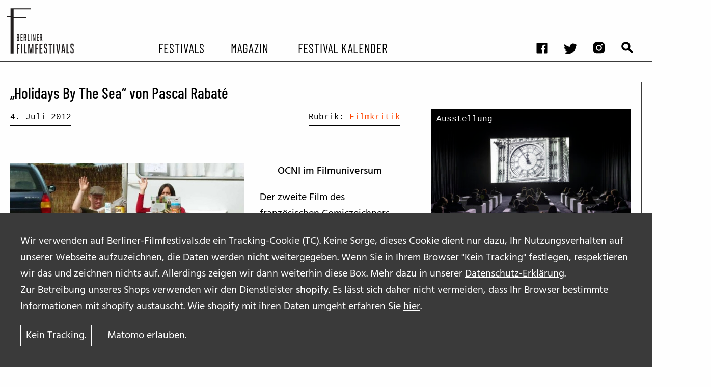

--- FILE ---
content_type: text/html; charset=UTF-8
request_url: https://berliner-filmfestivals.de/video/holidays-by-the-sea-von-pascal-rabate/
body_size: 9767
content:
<!doctype html>
<html class="no-js" lang="de" xml:lang="de">

<head>
	<meta charset="utf-8">
	<!-- Force IE to use the latest rendering engine available -->
	<meta http-equiv="X-UA-Compatible" content="IE=edge">
	<meta name="viewport" content="width=device-width, initial-scale=1.0">
	<meta class="foundation-mq">
	<!-- Icons & Favicons -->
  	<link rel="apple-touch-icon" sizes="57x57" href="https://berliner-filmfestivals.de/wp-content/themes/yours/assets/images/favicons//apple-icon-57x57.png">
	<link rel="apple-touch-icon" sizes="60x60" href="https://berliner-filmfestivals.de/wp-content/themes/yours/assets/images/favicons//apple-icon-60x60.png">
	<link rel="apple-touch-icon" sizes="72x72" href="https://berliner-filmfestivals.de/wp-content/themes/yours/assets/images/favicons//apple-icon-72x72.png">
	<link rel="apple-touch-icon" sizes="76x76" href="https://berliner-filmfestivals.de/wp-content/themes/yours/assets/images/favicons//apple-icon-76x76.png">
	<link rel="apple-touch-icon" sizes="114x114" href="https://berliner-filmfestivals.de/wp-content/themes/yours/assets/images/favicons//apple-icon-114x114.png">
	<link rel="apple-touch-icon" sizes="120x120" href="https://berliner-filmfestivals.de/wp-content/themes/yours/assets/images/favicons//apple-icon-120x120.png">
	<link rel="apple-touch-icon" sizes="144x144" href="https://berliner-filmfestivals.de/wp-content/themes/yours/assets/images/favicons//apple-icon-144x144.png">
	<link rel="apple-touch-icon" sizes="152x152" href="https://berliner-filmfestivals.de/wp-content/themes/yours/assets/images/favicons//apple-icon-152x152.png">
	<link rel="apple-touch-icon" sizes="180x180" href="https://berliner-filmfestivals.de/wp-content/themes/yours/assets/images/favicons//apple-icon-180x180.png">
	<link rel="icon" type="image/png" sizes="192x192"  href="https://berliner-filmfestivals.de/wp-content/themes/yours/assets/images/favicons//android-icon-192x192.png">
	<link rel="icon" type="image/png" sizes="32x32" href="https://berliner-filmfestivals.de/wp-content/themes/yours/assets/images/favicons//favicon-32x32.png">
	<link rel="icon" type="image/png" sizes="96x96" href="https://berliner-filmfestivals.de/wp-content/themes/yours/assets/images/favicons//favicon-96x96.png">
	<link rel="icon" type="image/png" sizes="16x16" href="https://berliner-filmfestivals.de/wp-content/themes/yours/assets/images/favicons//favicon-16x16.png">
	<link rel="manifest" href="https://berliner-filmfestivals.de/wp-content/themes/yours/assets/images/favicons//manifest.json">
	<meta name="msapplication-TileColor" content="#ffffff">
	<meta name="msapplication-TileImage" content="/ms-icon-144x144.png">
	<meta name="theme-color" content="#ffffff">

 <title>„Holidays By The Sea“ von Pascal Rabaté - berliner filmfestivals</title>
	<style>img:is([sizes="auto" i], [sizes^="auto," i]) { contain-intrinsic-size: 3000px 1500px }</style>
	
<!-- The SEO Framework von Sybre Waaijer -->
<meta name="robots" content="max-snippet:-1,max-image-preview:standard,max-video-preview:-1" />
<link rel="canonical" href="https://berliner-filmfestivals.de/video/holidays-by-the-sea-von-pascal-rabate/" />
<meta name="description" content="OCNI im Filmuniversum Der zweite Film des französischen Comiczeichners und Autoren Pascal Rabaté begleitet eine Vielzahl diverser Figuren einen Tag lang an…" />
<meta property="og:type" content="article" />
<meta property="og:locale" content="de_DE" />
<meta property="og:site_name" content="berliner filmfestivals" />
<meta property="og:title" content="„Holidays By The Sea“ von Pascal Rabaté" />
<meta property="og:description" content="OCNI im Filmuniversum Der zweite Film des französischen Comiczeichners und Autoren Pascal Rabaté begleitet eine Vielzahl diverser Figuren einen Tag lang an einem französischen Badeort." />
<meta property="og:url" content="https://berliner-filmfestivals.de/video/holidays-by-the-sea-von-pascal-rabate/" />
<meta property="og:image" content="https://berliner-filmfestivals.de/wp-content/uploads//holidays.jpg" />
<meta property="og:image:width" content="500" />
<meta property="og:image:height" content="252" />
<meta property="og:image:alt" content="Dialog zwischen Regisseur und Publikum, Foto: movienet" />
<meta property="article:published_time" content="2012-07-04T07:57:02+00:00" />
<meta property="article:modified_time" content="2012-07-12T07:30:32+00:00" />
<meta name="twitter:card" content="summary_large_image" />
<meta name="twitter:title" content="„Holidays By The Sea“ von Pascal Rabaté" />
<meta name="twitter:description" content="OCNI im Filmuniversum Der zweite Film des französischen Comiczeichners und Autoren Pascal Rabaté begleitet eine Vielzahl diverser Figuren einen Tag lang an einem französischen Badeort." />
<meta name="twitter:image" content="https://berliner-filmfestivals.de/wp-content/uploads//holidays.jpg" />
<meta name="twitter:image:alt" content="Dialog zwischen Regisseur und Publikum, Foto: movienet" />
<script type="application/ld+json">{"@context":"https://schema.org","@graph":[{"@type":"WebSite","@id":"https://berliner-filmfestivals.de/#/schema/WebSite","url":"https://berliner-filmfestivals.de/","name":"berliner filmfestivals","description":"Jeder Tag ein Festivaltag!","inLanguage":"de","potentialAction":{"@type":"SearchAction","target":{"@type":"EntryPoint","urlTemplate":"https://berliner-filmfestivals.de/search/{search_term_string}/"},"query-input":"required name=search_term_string"},"publisher":{"@type":"Organization","@id":"https://berliner-filmfestivals.de/#/schema/Organization","name":"berliner filmfestivals","url":"https://berliner-filmfestivals.de/"}},{"@type":"WebPage","@id":"https://berliner-filmfestivals.de/video/holidays-by-the-sea-von-pascal-rabate/","url":"https://berliner-filmfestivals.de/video/holidays-by-the-sea-von-pascal-rabate/","name":"„Holidays By The Sea“ von Pascal Rabaté - berliner filmfestivals","description":"OCNI im Filmuniversum Der zweite Film des französischen Comiczeichners und Autoren Pascal Rabaté begleitet eine Vielzahl diverser Figuren einen Tag lang an…","inLanguage":"de","isPartOf":{"@id":"https://berliner-filmfestivals.de/#/schema/WebSite"},"breadcrumb":{"@type":"BreadcrumbList","@id":"https://berliner-filmfestivals.de/#/schema/BreadcrumbList","itemListElement":[{"@type":"ListItem","position":1,"item":"https://berliner-filmfestivals.de/","name":"berliner filmfestivals"},{"@type":"ListItem","position":2,"name":"„Holidays By The Sea“ von Pascal Rabaté"}]},"potentialAction":{"@type":"ReadAction","target":"https://berliner-filmfestivals.de/video/holidays-by-the-sea-von-pascal-rabate/"},"datePublished":"2012-07-04T07:57:02+00:00","dateModified":"2012-07-12T07:30:32+00:00","author":{"@type":"Person","@id":"https://berliner-filmfestivals.de/#/schema/Person/1deba6781d7f054be7b16d98642f0767","name":"denis"}}]}</script>
<!-- / The SEO Framework von Sybre Waaijer | 8.71ms meta | 0.44ms boot -->

<link rel='stylesheet' id='wp-block-library-css' href='https://berliner-filmfestivals.de/wp-includes/css/dist/block-library/style.min.css?ver=6.8.2' type='text/css' media='all' />
<style id='classic-theme-styles-inline-css' type='text/css'>
/*! This file is auto-generated */
.wp-block-button__link{color:#fff;background-color:#32373c;border-radius:9999px;box-shadow:none;text-decoration:none;padding:calc(.667em + 2px) calc(1.333em + 2px);font-size:1.125em}.wp-block-file__button{background:#32373c;color:#fff;text-decoration:none}
</style>
<style id='safe-svg-svg-icon-style-inline-css' type='text/css'>
.safe-svg-cover{text-align:center}.safe-svg-cover .safe-svg-inside{display:inline-block;max-width:100%}.safe-svg-cover svg{fill:currentColor;height:100%;max-height:100%;max-width:100%;width:100%}

</style>
<style id='global-styles-inline-css' type='text/css'>
:root{--wp--preset--aspect-ratio--square: 1;--wp--preset--aspect-ratio--4-3: 4/3;--wp--preset--aspect-ratio--3-4: 3/4;--wp--preset--aspect-ratio--3-2: 3/2;--wp--preset--aspect-ratio--2-3: 2/3;--wp--preset--aspect-ratio--16-9: 16/9;--wp--preset--aspect-ratio--9-16: 9/16;--wp--preset--color--black: #000000;--wp--preset--color--cyan-bluish-gray: #abb8c3;--wp--preset--color--white: #FFFFFF;--wp--preset--color--pale-pink: #f78da7;--wp--preset--color--vivid-red: #cf2e2e;--wp--preset--color--luminous-vivid-orange: #ff6900;--wp--preset--color--luminous-vivid-amber: #fcb900;--wp--preset--color--light-green-cyan: #7bdcb5;--wp--preset--color--vivid-green-cyan: #00d084;--wp--preset--color--pale-cyan-blue: #8ed1fc;--wp--preset--color--vivid-cyan-blue: #0693e3;--wp--preset--color--vivid-purple: #9b51e0;--wp--preset--color--red-1: #341304;--wp--preset--color--red-2: #611603;--wp--preset--color--red-3: #942200;--wp--preset--color--orange-1: #b86a01;--wp--preset--color--orange-2: #ffac12;--wp--preset--color--orange-3: #e8c44a;--wp--preset--color--green: #252d04;--wp--preset--color--light-gray: #e6e6e6;--wp--preset--color--medium-gray: #cacaca;--wp--preset--color--dark-gray: #8a8a8a;--wp--preset--gradient--vivid-cyan-blue-to-vivid-purple: linear-gradient(135deg,rgba(6,147,227,1) 0%,rgb(155,81,224) 100%);--wp--preset--gradient--light-green-cyan-to-vivid-green-cyan: linear-gradient(135deg,rgb(122,220,180) 0%,rgb(0,208,130) 100%);--wp--preset--gradient--luminous-vivid-amber-to-luminous-vivid-orange: linear-gradient(135deg,rgba(252,185,0,1) 0%,rgba(255,105,0,1) 100%);--wp--preset--gradient--luminous-vivid-orange-to-vivid-red: linear-gradient(135deg,rgba(255,105,0,1) 0%,rgb(207,46,46) 100%);--wp--preset--gradient--very-light-gray-to-cyan-bluish-gray: linear-gradient(135deg,rgb(238,238,238) 0%,rgb(169,184,195) 100%);--wp--preset--gradient--cool-to-warm-spectrum: linear-gradient(135deg,rgb(74,234,220) 0%,rgb(151,120,209) 20%,rgb(207,42,186) 40%,rgb(238,44,130) 60%,rgb(251,105,98) 80%,rgb(254,248,76) 100%);--wp--preset--gradient--blush-light-purple: linear-gradient(135deg,rgb(255,206,236) 0%,rgb(152,150,240) 100%);--wp--preset--gradient--blush-bordeaux: linear-gradient(135deg,rgb(254,205,165) 0%,rgb(254,45,45) 50%,rgb(107,0,62) 100%);--wp--preset--gradient--luminous-dusk: linear-gradient(135deg,rgb(255,203,112) 0%,rgb(199,81,192) 50%,rgb(65,88,208) 100%);--wp--preset--gradient--pale-ocean: linear-gradient(135deg,rgb(255,245,203) 0%,rgb(182,227,212) 50%,rgb(51,167,181) 100%);--wp--preset--gradient--electric-grass: linear-gradient(135deg,rgb(202,248,128) 0%,rgb(113,206,126) 100%);--wp--preset--gradient--midnight: linear-gradient(135deg,rgb(2,3,129) 0%,rgb(40,116,252) 100%);--wp--preset--font-size--small: 13px;--wp--preset--font-size--medium: 20px;--wp--preset--font-size--large: 36px;--wp--preset--font-size--x-large: 42px;--wp--preset--font-size--: ;--wp--preset--spacing--20: 0.44rem;--wp--preset--spacing--30: 0.67rem;--wp--preset--spacing--40: 1rem;--wp--preset--spacing--50: 1.5rem;--wp--preset--spacing--60: 2.25rem;--wp--preset--spacing--70: 3.38rem;--wp--preset--spacing--80: 5.06rem;--wp--preset--shadow--natural: 6px 6px 9px rgba(0, 0, 0, 0.2);--wp--preset--shadow--deep: 12px 12px 50px rgba(0, 0, 0, 0.4);--wp--preset--shadow--sharp: 6px 6px 0px rgba(0, 0, 0, 0.2);--wp--preset--shadow--outlined: 6px 6px 0px -3px rgba(255, 255, 255, 1), 6px 6px rgba(0, 0, 0, 1);--wp--preset--shadow--crisp: 6px 6px 0px rgba(0, 0, 0, 1);}:where(.is-layout-flex){gap: 0.5em;}:where(.is-layout-grid){gap: 0.5em;}body .is-layout-flex{display: flex;}.is-layout-flex{flex-wrap: wrap;align-items: center;}.is-layout-flex > :is(*, div){margin: 0;}body .is-layout-grid{display: grid;}.is-layout-grid > :is(*, div){margin: 0;}:where(.wp-block-columns.is-layout-flex){gap: 2em;}:where(.wp-block-columns.is-layout-grid){gap: 2em;}:where(.wp-block-post-template.is-layout-flex){gap: 1.25em;}:where(.wp-block-post-template.is-layout-grid){gap: 1.25em;}.has-black-color{color: var(--wp--preset--color--black) !important;}.has-cyan-bluish-gray-color{color: var(--wp--preset--color--cyan-bluish-gray) !important;}.has-white-color{color: var(--wp--preset--color--white) !important;}.has-pale-pink-color{color: var(--wp--preset--color--pale-pink) !important;}.has-vivid-red-color{color: var(--wp--preset--color--vivid-red) !important;}.has-luminous-vivid-orange-color{color: var(--wp--preset--color--luminous-vivid-orange) !important;}.has-luminous-vivid-amber-color{color: var(--wp--preset--color--luminous-vivid-amber) !important;}.has-light-green-cyan-color{color: var(--wp--preset--color--light-green-cyan) !important;}.has-vivid-green-cyan-color{color: var(--wp--preset--color--vivid-green-cyan) !important;}.has-pale-cyan-blue-color{color: var(--wp--preset--color--pale-cyan-blue) !important;}.has-vivid-cyan-blue-color{color: var(--wp--preset--color--vivid-cyan-blue) !important;}.has-vivid-purple-color{color: var(--wp--preset--color--vivid-purple) !important;}.has-black-background-color{background-color: var(--wp--preset--color--black) !important;}.has-cyan-bluish-gray-background-color{background-color: var(--wp--preset--color--cyan-bluish-gray) !important;}.has-white-background-color{background-color: var(--wp--preset--color--white) !important;}.has-pale-pink-background-color{background-color: var(--wp--preset--color--pale-pink) !important;}.has-vivid-red-background-color{background-color: var(--wp--preset--color--vivid-red) !important;}.has-luminous-vivid-orange-background-color{background-color: var(--wp--preset--color--luminous-vivid-orange) !important;}.has-luminous-vivid-amber-background-color{background-color: var(--wp--preset--color--luminous-vivid-amber) !important;}.has-light-green-cyan-background-color{background-color: var(--wp--preset--color--light-green-cyan) !important;}.has-vivid-green-cyan-background-color{background-color: var(--wp--preset--color--vivid-green-cyan) !important;}.has-pale-cyan-blue-background-color{background-color: var(--wp--preset--color--pale-cyan-blue) !important;}.has-vivid-cyan-blue-background-color{background-color: var(--wp--preset--color--vivid-cyan-blue) !important;}.has-vivid-purple-background-color{background-color: var(--wp--preset--color--vivid-purple) !important;}.has-black-border-color{border-color: var(--wp--preset--color--black) !important;}.has-cyan-bluish-gray-border-color{border-color: var(--wp--preset--color--cyan-bluish-gray) !important;}.has-white-border-color{border-color: var(--wp--preset--color--white) !important;}.has-pale-pink-border-color{border-color: var(--wp--preset--color--pale-pink) !important;}.has-vivid-red-border-color{border-color: var(--wp--preset--color--vivid-red) !important;}.has-luminous-vivid-orange-border-color{border-color: var(--wp--preset--color--luminous-vivid-orange) !important;}.has-luminous-vivid-amber-border-color{border-color: var(--wp--preset--color--luminous-vivid-amber) !important;}.has-light-green-cyan-border-color{border-color: var(--wp--preset--color--light-green-cyan) !important;}.has-vivid-green-cyan-border-color{border-color: var(--wp--preset--color--vivid-green-cyan) !important;}.has-pale-cyan-blue-border-color{border-color: var(--wp--preset--color--pale-cyan-blue) !important;}.has-vivid-cyan-blue-border-color{border-color: var(--wp--preset--color--vivid-cyan-blue) !important;}.has-vivid-purple-border-color{border-color: var(--wp--preset--color--vivid-purple) !important;}.has-vivid-cyan-blue-to-vivid-purple-gradient-background{background: var(--wp--preset--gradient--vivid-cyan-blue-to-vivid-purple) !important;}.has-light-green-cyan-to-vivid-green-cyan-gradient-background{background: var(--wp--preset--gradient--light-green-cyan-to-vivid-green-cyan) !important;}.has-luminous-vivid-amber-to-luminous-vivid-orange-gradient-background{background: var(--wp--preset--gradient--luminous-vivid-amber-to-luminous-vivid-orange) !important;}.has-luminous-vivid-orange-to-vivid-red-gradient-background{background: var(--wp--preset--gradient--luminous-vivid-orange-to-vivid-red) !important;}.has-very-light-gray-to-cyan-bluish-gray-gradient-background{background: var(--wp--preset--gradient--very-light-gray-to-cyan-bluish-gray) !important;}.has-cool-to-warm-spectrum-gradient-background{background: var(--wp--preset--gradient--cool-to-warm-spectrum) !important;}.has-blush-light-purple-gradient-background{background: var(--wp--preset--gradient--blush-light-purple) !important;}.has-blush-bordeaux-gradient-background{background: var(--wp--preset--gradient--blush-bordeaux) !important;}.has-luminous-dusk-gradient-background{background: var(--wp--preset--gradient--luminous-dusk) !important;}.has-pale-ocean-gradient-background{background: var(--wp--preset--gradient--pale-ocean) !important;}.has-electric-grass-gradient-background{background: var(--wp--preset--gradient--electric-grass) !important;}.has-midnight-gradient-background{background: var(--wp--preset--gradient--midnight) !important;}.has-small-font-size{font-size: var(--wp--preset--font-size--small) !important;}.has-medium-font-size{font-size: var(--wp--preset--font-size--medium) !important;}.has-large-font-size{font-size: var(--wp--preset--font-size--large) !important;}.has-x-large-font-size{font-size: var(--wp--preset--font-size--x-large) !important;}
:where(.wp-block-post-template.is-layout-flex){gap: 1.25em;}:where(.wp-block-post-template.is-layout-grid){gap: 1.25em;}
:where(.wp-block-columns.is-layout-flex){gap: 2em;}:where(.wp-block-columns.is-layout-grid){gap: 2em;}
:root :where(.wp-block-pullquote){font-size: 1.5em;line-height: 1.6;}
</style>
<link rel='stylesheet' id='yours_consent_boxes-css' href='https://berliner-filmfestivals.de/wp-content/mu-plugins/yours_consent_boxes/css/yours_consent_boxes.css?ver=6.8.2' type='text/css' media='' />
<link rel='stylesheet' id='site-css-css' href='https://berliner-filmfestivals.de/wp-content/themes/yours/assets/styles/style.css?ver=6.8.2' type='text/css' media='all' />
<script type="text/javascript" src="https://berliner-filmfestivals.de/wp-content/mu-plugins/yours_settings_cookie_warning//js/cookie_warning.min.js?ver=6.8.2" id="cookie_warning-js"></script>
<script type="text/javascript" src="https://berliner-filmfestivals.de/wp-includes/js/jquery/jquery.min.js?ver=3.7.1" id="jquery-core-js"></script>
<script type="text/javascript" src="https://berliner-filmfestivals.de/wp-includes/js/jquery/jquery-migrate.min.js?ver=3.4.1" id="jquery-migrate-js"></script>
<script type="text/javascript" id="yours_consent_texts-js-extra">
/* <![CDATA[ */
var yours_consent_texts = {"opts":{"allowed_embeds":[{"allowed_embeds_name":"youtube","allowed_embeds_text":"Bevor ihr das Video von <b>Youtube<\/b> hier ansehen k\u00f6nnt, m\u00fcsst ihr der [link-to-gdpr] von Youtube \/ Google zustimmen. \r\nWir speichern hierzu keine Daten, au\u00dfer der erteilten Zustimmung.","allowed_embeds_link":"https:\/\/policies.google.com\/privacy?hl=de_DE","allowed_embeds_buttontext":"Zustimmung"},{"allowed_embeds_name":"eyelet","allowed_embeds_text":"Die im Bereich STREAM auf Berliner-Filmfestivals.de empfohlenen Filme stellt unser Partner EYELET zur Verf\u00fcgung. <br>\r\nBevor ihr den kompletten Film via EYELET kaufen und hier ansehen k\u00f6nnt, m\u00fcsst ihr der [link-to-gdpr] von EYELET zustimmen. \r\nFalls ihr zustimmt, speichern wir dies in einem Cookie.<br>","allowed_embeds_link":"https:\/\/www.eyelet.com\/terms-and-conditions\/","allowed_embeds_buttontext":"Zustimmung"},{"allowed_embeds_name":"vimeo","allowed_embeds_text":"Bevor ihr das Video von <b>Vimeo<\/b> hier ansehen k\u00f6nnt, m\u00fcsst ihr der Datenschutz-Erkl\u00e4rung von Vimeo zustimmen. Falls ihr zustimmt, speichern wir dies in einem Cookie.\r\n[link-to-gdpr]","allowed_embeds_link":"https:\/\/vimeo.com\/privacy","allowed_embeds_buttontext":"Zustimmung"},{"allowed_embeds_name":"twitter","allowed_embeds_text":"\r\nBevor ihr das Video von <b>Vimeo<\/b> hier ansehen k\u00f6nnt, m\u00fcsst ihr der Datenschutz-Erkl\u00e4rung von Vimeo zustimmen. Falls ihr zustimmt, speichern wir dies in einem Cookie.\r\n[link-to-gdpr]","allowed_embeds_buttontext":"Zustimmung"}]}};
/* ]]> */
</script>
<script type="text/javascript" src="https://berliner-filmfestivals.de/wp-content/mu-plugins/yours_consent_boxes/js/bundle.js?ver=1" id="yours_consent_texts-js"></script>
<link rel="https://api.w.org/" href="https://berliner-filmfestivals.de/wp-json/" /><link rel="alternate" title="JSON" type="application/json" href="https://berliner-filmfestivals.de/wp-json/wp/v2/video/19297" /><link rel="alternate" title="oEmbed (JSON)" type="application/json+oembed" href="https://berliner-filmfestivals.de/wp-json/oembed/1.0/embed?url=https%3A%2F%2Fberliner-filmfestivals.de%2Fvideo%2Fholidays-by-the-sea-von-pascal-rabate%2F" />
<link rel="alternate" title="oEmbed (XML)" type="text/xml+oembed" href="https://berliner-filmfestivals.de/wp-json/oembed/1.0/embed?url=https%3A%2F%2Fberliner-filmfestivals.de%2Fvideo%2Fholidays-by-the-sea-von-pascal-rabate%2F&#038;format=xml" />
		<style type="text/css" id="wp-custom-css">
			/* */
.wp-embed-aspect-4-3 .wp-block-embed__wrapper {position:initial!important;} 
		</style>
		

</head>

<body class="wp-singular video-template-default single single-video postid-19297 wp-embed-responsive wp-theme-yours">
  <noscript>This site needs JavaScript. Please activate JavaScript!</noscript>

	  	  <div id="cookie_hint_wrap">
		<div id="cookie_hint">
			<p><p>Wir verwenden auf Berliner-Filmfestivals.de ein Tracking-Cookie (TC). Keine Sorge, dieses Cookie dient nur dazu, Ihr Nutzungsverhalten auf unserer Webseite aufzuzeichnen, die Daten werden <strong>nicht</strong> weitergegeben. Wenn Sie in Ihrem Browser "Kein Tracking" festlegen, respektieren wir das und zeichnen nichts auf. Allerdings zeigen wir dann weiterhin diese Box. Mehr dazu in unserer <a class=" " href="https://berliner-filmfestivals.de/datenschutzerklaerung/">Datenschutz-Erklärung</a>.</p>
<p>Zur Betreibung unseres Shops verwenden wir den Dienstleister <strong>shopify</strong>. Es lässt sich daher nicht vermeiden, dass Ihr Browser bestimmte Informationen mit shopify austauscht. Wie shopify mit ihren Daten umgeht erfahren Sie <a class=" " href="https://www.shopify.com/legal/privacy" target="_blank" rel="noopener">hier</a>.</p></p><a class="button secondary" id="disagree_tracking" value="Ok">Kein Tracking.</a><a class="button secondary" id="agree_tracking" value="Ok">Matomo erlauben.</a>	   </div>
	 </div>
	  




	  <div id="Allwrap" >
		<header id="header">
	  <div class="sticky-container" data-sticky-container>
		<div data-sticky class="sticky" data-options="marginTop:0;" data-sticky-on="small" >
		 <div  id="menu-toggle-wrapper" class="grid-container" >
			<div id="logo">
			  <a href="https://berliner-filmfestivals.de/">
				<img class="show-for-medium" src="https://berliner-filmfestivals.de/wp-content/themes/yours/assets/images/berlinerfilmfestivals.svg">
				<img class="show-for-small-only" src="https://berliner-filmfestivals.de/wp-content/themes/yours/assets/images/berlinerfilmfestivals-small.svg">
			  </a>
			</div>
			<div  id="main-menu-toggle" data-toggler=".expanded" >
			  <div id="header-1">
				<ul id="menu-social-media-and-search" class="menu" ><li id="menu-item-45961" class="icon facebook menu-item menu-item-type-custom menu-item-object-custom menu-item-45961"><a target="_blank" href="http://www.facebook.com/pages/Berliner-Filmfestivals/163874583662">facebook</a></li>
<li id="menu-item-45958" class="icon twitter menu-item menu-item-type-custom menu-item-object-custom menu-item-45958"><a target="_blank" href="https://twitter.com/FilmfestivalsB">twitter</a></li>
<li id="menu-item-45960" class="icon insta menu-item menu-item-type-custom menu-item-object-custom menu-item-45960"><a target="_blank" href="https://www.instagram.com/berliner_filmfestivals/?hl=en">instagram</a></li>
<li id="menu-item-45959" class="icon suche menu-item menu-item-type-post_type menu-item-object-page menu-item-45959"><a href="https://berliner-filmfestivals.de/suchergebnisse/">Suchergebnisse</a></li>
</ul>			 </div>
			 <div id="header-2">
			   <ul id="main-menu" class="menu" ><li id="menu-item-45948" class="menu-item menu-item-type-post_type menu-item-object-page menu-item-has-children menu-item-45948"><a href="https://berliner-filmfestivals.de/festivals-von-a-bis-z/">Festivals</a>
<ul class="vertical menu nested"  >
	<li id="menu-item-45950" class="menu-item menu-item-type-post_type menu-item-object-page menu-item-45950"><a href="https://berliner-filmfestivals.de/jahresuberblick/">Festival Kalender</a></li>
	<li id="menu-item-45947" class="menu-item menu-item-type-post_type menu-item-object-page menu-item-45947"><a href="https://berliner-filmfestivals.de/archiv-ehemaliger-filmfestivals/">Archiv ehemaliger Filmfestivals</a></li>
</ul>
</li>
<li id="menu-item-45952" class="menu-item menu-item-type-post_type menu-item-object-page menu-item-has-children menu-item-45952"><a href="https://berliner-filmfestivals.de/magazin/">Magazin</a>
<ul class="vertical menu nested"  >
	<li id="menu-item-50427" class="menu-item menu-item-type-taxonomy menu-item-object-artikeltyp menu-item-50427"><a href="https://berliner-filmfestivals.de/?artikeltyp=vorberichte">Vorberichte</a></li>
	<li id="menu-item-45965" class="menu-item menu-item-type-taxonomy menu-item-object-artikeltyp menu-item-45965"><a href="https://berliner-filmfestivals.de/?artikeltyp=festival-berichte">Festivalberichte</a></li>
	<li id="menu-item-45964" class="menu-item menu-item-type-taxonomy menu-item-object-artikeltyp menu-item-45964"><a href="https://berliner-filmfestivals.de/?artikeltyp=interviews">Interviews</a></li>
	<li id="menu-item-45967" class="menu-item menu-item-type-taxonomy menu-item-object-artikeltyp menu-item-45967"><a href="https://berliner-filmfestivals.de/?artikeltyp=video">Filmkritiken</a></li>
	<li id="menu-item-45993" class="menu-item menu-item-type-taxonomy menu-item-object-artikeltyp menu-item-45993"><a href="https://berliner-filmfestivals.de/?artikeltyp=tipps">Film- und Serien-Tipps</a></li>
	<li id="menu-item-45966" class="menu-item menu-item-type-taxonomy menu-item-object-artikeltyp menu-item-45966"><a href="https://berliner-filmfestivals.de/?artikeltyp=bff-on-the-road-2">BFF on the Road</a></li>
</ul>
</li>
<li id="menu-item-45953" class="menu-item menu-item-type-post_type menu-item-object-page menu-item-has-children menu-item-45953"><a href="https://berliner-filmfestivals.de/stream/">Festival Kalender</a>
<ul class="vertical menu nested"  >
	<li id="menu-item-46073" class="menu-item menu-item-type-taxonomy menu-item-object-playliste menu-item-46073"><a href="https://berliner-filmfestivals.de/?playliste=sommerkino">Sommerkino</a></li>
</ul>
</li>
</ul>			 </div>
		   </div>
		 </div>
		  <div class="title-bar right"  data-responsive-toggle="main-menu-toggle" data-hide-for="medium">
			  <button id="hamburger" class="menu-icon" type="button" data-toggle="main-menu-toggle" ></button>
			</div>
	 </div>
   </div>
 </header>



<article id="content"  class="single single-video --has_sidebar  article__no_blocks " role="article" >
  <section class="grid-container  default   single_video__content  --has_sidebar  article__no_blocks  " >

		  
			<section class="single_post__content_main">
				<h1 class="single_post__title_default">&#8222;Holidays By The Sea&#8220; von Pascal Rabaté</h1>
				<div class="single_post__meta_head">
											  <div class="single_post__intro">
						<div class="single_post__intro_excerpt"></div>
						<div class="single__meta-content">
    
    <div class="single__meta --date">4. Juli 2012</div>
                <div class="single__meta --artikeltyp">Rubrik: <a href="https://berliner-filmfestivals.de/?artikeltyp=video">Filmkritik</a></div>
        
    </div>					  </div>
				</div>
		<h3></h3><br><div class="wp-block wp-block__  wp-block__alignment--none     "><figure id="attachment_19302" class="aligncenter figure"><a href="https://berliner-filmfestivals.de/wp-content/uploads/holidays.jpg"><img fetchpriority="high" decoding="async" class="size-full wp-image-19302" title="Dialog zwischen Regisseur und Publikum, Foto: movienet " src="https://berliner-filmfestivals.de/wp-content/uploads/holidays.jpg" alt="Dialog zwischen Regisseur und Publikum, Foto: movienet " width="500" height="252" srcset="https://berliner-filmfestivals.de/wp-content/uploads/holidays.jpg 500w, https://berliner-filmfestivals.de/wp-content/uploads/holidays-80x40.jpg 80w, https://berliner-filmfestivals.de/wp-content/uploads/holidays-300x151.jpg 300w" sizes="(max-width: 800px) 768px, (min-width: 800px) 1110px, 100vw" /></a><figcaption class="figcaption"><p>Dialog zwischen Regisseur und Publikum, Foto: movienet </p></figcaption></figure></p>
<p style="text-align: center;"><strong>OCNI im Filmuniversum</strong></p>
<p style="text-align: left;">Der zweite Film des französischen Comiczeichners und Autoren Pascal Rabaté begleitet eine Vielzahl diverser Figuren einen Tag lang an einem französischen Badeort. Die heterogene Auswahl umfasst unter anderem eine Witwe und ihre Tochter bei der Feuerbestattung des Ehemannes, zwei Kumpels, die in einem Golf-Caddy unterwegs sind, eine Familie, die an eine paramilitärische Pfadfindergruppe erinnert und ein Rentnerehepaar mit maßgeschneidertem Auto und Ferienhaus. Unerwartet in dem konservativ anmutenden Szenario eines dörflichen Badeortes sind der Mann, der sich in einem Hotelzimmer heißen SM-Sex verspricht, und das lesbische Punkerpärchen mit dem dazugehörigen Hund. Alle sind durch Beziehungen, Interaktionen oder zufälligen Begegnungen in einem Gewebe menschlicher Schicksale miteinander verbunden.</p>
<p style="text-align: left;">Pascal Rabaté bezeichnet &#8222;<em>Holidays By The Sea</em>&#8220; als ein OCNI (Objet Cinématographique Non Identifié), was so viel wie &#8222;Nicht einordbares filmisches Objekt&#8220; bedeutet. Eine treffende Bezeichnung für einen Film, der mehr Gemeinsamkeiten mit Jacques Tatis Klassiker &#8222;<em>Die Ferien des Monsieur Hulot</em>&#8220; von 1953 aufweist als mit dem aktuellen Kino &#8211; vom Sonderfall &#8222;<em>The Artist</em>&#8220; abgesehen. Obwohl Pascal Rabaté sich nicht für eine so rigorose Übernahme der Stummfilmästhetik wie in &#8222;<em>The Artist</em>&#8220; entscheidet, so sind die markanteste Züge von &#8222;<em>Holidays By The Sea</em>&#8220; der Verzicht auf das gesprochene Wort und die beinahe choreographische Inszenierung der Körper und die minimalistische Bildgestaltung.</p>
<p style="text-align: left;">Das Publikum wird zunächst zwischen der radikalen Künstlichkeit des filmischen Stils und der Vertrautheit der Figuren hin und her gerissen. Erst im Verlauf der Erzählung erfolgt dann eine Verlagerung des Schwerpunktes von der Form zu der menschlichen Dimension der kleinen Momentaufnahmen. Ohne einen Protagonisten, der die Zuschauer durch die Vielzahl von unwahrscheinlichen und komischen Situationen leitet, macht sich eine gewisse Orientierungslosigkeit breit. Was soll man schon von einer jungen Frau halten, die in einem heruntergekommenen Supermarkt eine kleine Flasche Wasser kauft, während der Verkäufer an der Kasse die Strichcodes mit Lineal und Stift nachzeichnet? Oder der erwachsene Mann, der voller Begeisterung am Strand einen roten Drachen mit aufgemalten Augen steigen lässt? Das ganze droht zu einer Abfolge belustigende Gags zu werden, ohne weitere Pointe. Die Frage drängt sich auf, ob es nicht doch ein zu großes Wagnis war, mit solchen stilistischen Mitteln für das heutige Publikum einen Film zu drehen. Aber dann fangen kleine Veränderungen an stattzufinden, die das Dasein der Figuren in ihrem Wesen betreffen. Aus den ganzen Geschichten, die zunächst willkürlich erschienen, ergeben sich kleinere und größere Konflikte, die dem Zusammentreffen von Vorstellungswelt und Realität geschuldet sind. Die Charaktere erwachen und nehmen ihre Schicksale selbst in die Hand. Das alte Ehepaar erwacht aus der Routine und findet seinen Weg zur Leidenschaft zurück. Die Witwe fängt an, ihren Verlust zu akzeptieren. Die Entscheidung für diese &#8222;nicht einordbare&#8220; Filmsprache macht es erst möglich, die Geschichten zu erzählen, indem sie eine Welt konstruiert, die nicht von Wörtern und Diskursen überschwemmt ist und aus Körperlichkeit und Begehren besteht.</p>
<p>Die Leichtigkeit des Films enthüllt eine Tiefe, die erst nach dem Verlassen des Kinosaals langsam durchsickert. Im Gegensatz zum Schweigen der Charaktere, trägt Rabatés Film einen Dialog zwischen Regisseur und Publikum aus, in dem es um Sehgewohnheiten, Erwartungen und  Herausforderungen geht. Diese Auseinandersetzung deutet auf etwas hinaus, das weit mehr als die Filmsprache und narrativen Mittel des Kinos betrifft, nämlich auf eine Reflexion über die Maßstäbe des menschlichen Daseins in der Gesellschaft.</p>
<p>Maria Llaveria</p>
<p style="text-align: left;"><strong>&#8222;<em>Holidays By The Sea</em>&#8222;</strong> Regie: Pascal Rabaté , Darsteller: Francois Morel, Jacques Gamblin, Dominique Pinon, Maria de Medeiros, Marie Kremer, François Damiens, Arsène Mosca, Kinostart: 5. Juli</p>
<p><iframe title="Holidays by the Sea - Trailer" width="500" height="281" gdpr- src-gdpr-blocked="https://www.youtube.com/embed/ghU5M0-HFsA?feature=oembed" frameborder="0" allow="accelerometer; autoplay; clipboard-write; encrypted-media; gyroscope; picture-in-picture; web-share" referrerpolicy="strict-origin-when-cross-origin" allowfullscreen></iframe></div>
	
	  </section>
		
		 
	 
	  <aside class="sidebar single_post__content_side">
		<div class="stick">
			<div id="custom_html-2" class="widget_text widget widget_custom_html"><div class="textwidget custom-html-widget"><br>
		<section class="bloglist_kachel bloglist_posts bloglist_posts_1">
		
<div class="bloglist__item --kachel">
	<div class="bloglist__item_header">
		<div class="bloglist__item_meta">
			
							<div class="bloglist__item_meta--artikeltyp"><a href="">Ausstellung</a></div>
								</div>
		<a class="bloglist__item_link" href="https://berliner-filmfestivals.de/2026/01/letzte-chance-the-clock-von-christian-marclay-in-der-neuen-nationalgalerie/" rel="no-follow">
			<div class="bloglist__item_image"><div class='img-wrap unloaded sky portrait ' style=''><img class="lazyload " data-sizes='auto' data-src="https://berliner-filmfestivals.de/wp-content/uploads//2026/01/The_Clock_-_MediumRes_DvB__6_-768x512.jpg" data-srcset="https://berliner-filmfestivals.de/wp-content/uploads/2026/01/The_Clock_-_MediumRes_DvB__6_-768x512.jpg 768w, https://berliner-filmfestivals.de/wp-content/uploads/2026/01/The_Clock_-_MediumRes_DvB__6_-300x200.jpg 300w, https://berliner-filmfestivals.de/wp-content/uploads/2026/01/The_Clock_-_MediumRes_DvB__6_-80x53.jpg 80w, https://berliner-filmfestivals.de/wp-content/uploads/2026/01/The_Clock_-_MediumRes_DvB__6_-500x334.jpg 500w, https://berliner-filmfestivals.de/wp-content/uploads/2026/01/The_Clock_-_MediumRes_DvB__6_.jpg 1000w" sizes="(max-width: 800px) 768px, (min-width: 800px) 1110px, 100vw" /></div></div>
		</a>
	</div>
	<div class="bloglist__item_content">
		<a class="bloglist__item_link" href="https://berliner-filmfestivals.de/2026/01/letzte-chance-the-clock-von-christian-marclay-in-der-neuen-nationalgalerie/" >
			<h3 class="bloglist__item_headline">Letzte Chance: THE CLOCK von Christian Marclay in der Neuen Nationalgalerie</h3>
		</a>
		<p class="bloglist__item_text">Ein Meisterwerk aufwendiger Montagekunst, für das der heute 71-Jährige vor 15 Jahren fast ein Karpaltunnelsyndrom riskierte. Ein einzigartiges Monumentalwerk, ein filmisches Chronometer.</p>
	</div>
	<div class="bloglist__item_footer">
		<span class="bloglist__item_date">23. Jan. 2026</span>
						<span class="bullet">&bull;</span>
				<span class="bloglist__item_meta--autors"><a href="https://berliner-filmfestivals.de/autor_innen/sut/">SuT</a> </span>
			    		<span class="bullet">&bull;</span>
		<a class="bloglist__item_link read-more-link" href="https://berliner-filmfestivals.de/2026/01/letzte-chance-the-clock-von-christian-marclay-in-der-neuen-nationalgalerie/" rel="no-follow">
			lesen                    
		</a>
    	</div>
</div>
				</div></div><div id="custom_html-4" class="widget_text widget widget_custom_html"><div class="textwidget custom-html-widget"><h3>
	Kommende Festivals
</h3>
<div class="wrap_festival_listing upcoming"><div class="festival_listing upcoming"><div class="festival_listing__item">			<a class="link_festival_listing__festival_item" href="https://berliner-filmfestivals.de/festival/british-shorts/">
								<div class='festival_listing__festival_item   date__past '>
					
									<div class="date__festival_item">
						<div class="date__festival_item--start">
							<div class="day">22</div><div class="month">Jan.</div>						</div>
						<div class="date__festival_item--end">
							<div class="day">28</div><div class="month">Jan.</div>						</div>
					</div>
					<div class="date__festival_item--year">
						<span>
						20 26						</span>
					</div>
								<div class="festival_item__title">
					<h4 class="title__festival_item">British Shorts</h4>
					
					<div class="meta__festival_item">
											</div>
				</div>
			</div>
			</a> 

			</div></div></div></div></div>		</div>

	  </aside>
    </section>
	
</article>
  <footer id="footer" class="footer">
    	  <div class="footer_content grid-container">
          <div class="footer_left">
      		<div id="media_image-2" class="widget widget_media_image"><img width="175" height="120" src="https://berliner-filmfestivals.de/wp-content/uploads//2021/06/berlinerfilmfestivals_weiss.svg" class="image wp-image-45956  attachment-medium size-medium" alt="" style="max-width: 100%; height: auto;" decoding="async" /></div>      	  </div>
      	   <div class="footer_middle">
      		      	  </div>
      	  <div class="footer_right">
      		<div id="nav_menu-3" class="widget widget_nav_menu"><div class="menu-impressum-etc-container"><ul id="menu-impressum-etc" class="menu"><li id="menu-item-45943" class="menu-item menu-item-type-post_type menu-item-object-page menu-item-45943"><a href="https://berliner-filmfestivals.de/uber-uns/">Über uns</a></li>
<li id="menu-item-45942" class="menu-item menu-item-type-post_type menu-item-object-page menu-item-45942"><a href="https://berliner-filmfestivals.de/autor_innen/">Autor_innen</a></li>
<li id="menu-item-45938" class="menu-item menu-item-type-post_type menu-item-object-page menu-item-45938"><a href="https://berliner-filmfestivals.de/impressum/">Impressum &amp; Disclaimer</a></li>
<li id="menu-item-45939" class="menu-item menu-item-type-post_type menu-item-object-page menu-item-45939"><a href="https://berliner-filmfestivals.de/datenschutzerklaerung/">Datenschutzerklärung</a></li>
</ul></div></div>      	  </div>
        </div>
    	  
  </footer>
  
  <script type="speculationrules">
{"prefetch":[{"source":"document","where":{"and":[{"href_matches":"\/*"},{"not":{"href_matches":["\/wp-*.php","\/wp-admin\/*","\/wp-content\/uploads\/*","\/wp-content\/*","\/wp-content\/plugins\/*","\/wp-content\/themes\/yours\/*","\/*\\?(.+)"]}},{"not":{"selector_matches":"a[rel~=\"nofollow\"]"}},{"not":{"selector_matches":".no-prefetch, .no-prefetch a"}}]},"eagerness":"conservative"}]}
</script>
<!-- Matomo --><script>
(function () {
function initTracking() {
var _paq = window._paq = window._paq || [];
_paq.push(['enableJSErrorTracking']);
_paq.push(['trackAllContentImpressions']);_paq.push(['trackPageView']);_paq.push(['enableLinkTracking']);_paq.push(['alwaysUseSendBeacon']);_paq.push(['setTrackerUrl', "\/\/berliner-filmfestivals.de\/wp-content\/plugins\/matomo\/app\/matomo.php"]);_paq.push(['setSiteId', '1']);var d=document, g=d.createElement('script'), s=d.getElementsByTagName('script')[0];
g.type='text/javascript'; g.async=true; g.src="\/\/berliner-filmfestivals.de\/wp-content\/uploads\/matomo\/matomo.js"; s.parentNode.insertBefore(g,s);
}
if (document.prerendering) {
	document.addEventListener('prerenderingchange', initTracking, {once: true});
} else {
	initTracking();
}
})();
</script>
<!-- End Matomo Code --><script type="text/javascript" src="https://berliner-filmfestivals.de/wp-content/mu-plugins/yours_settings_cookie_warning/js/matomoTrackingState.js?ver=6.8.2" id="trackingFeedback-js"></script>
<script type="text/javascript" src="https://berliner-filmfestivals.de/wp-content/themes/yours/assets/scripts/lib.js?ver=6.8.2" id="lib-js"></script>
<script type="text/javascript" src="https://berliner-filmfestivals.de/wp-content/themes/yours/assets/scripts/script.bundle.js?ver=6.8.2" id="scripts-js"></script>
</div>
</body>
</html>


--- FILE ---
content_type: text/css
request_url: https://berliner-filmfestivals.de/wp-content/themes/yours/assets/styles/style.css?ver=6.8.2
body_size: 13896
content:
@charset "UTF-8";
/*! normalize.css v8.0.0 | MIT License | github.com/necolas/normalize.css */html{line-height:1.15;-webkit-text-size-adjust:100%}h1{font-size:2em;margin:.67em 0}hr{box-sizing:content-box;overflow:visible}pre{font-family:monospace,monospace;font-size:1em}a{background-color:transparent}abbr[title]{border-bottom:none;text-decoration:underline;text-decoration:underline dotted}b,strong{font-weight:bolder}code,kbd,samp{font-family:monospace,monospace;font-size:1em}sub,sup{font-size:75%;line-height:0;position:relative;vertical-align:baseline}sub{bottom:-.25em}sup{top:-.5em}img{border-style:none}button,input,optgroup,select,textarea{font-size:100%;line-height:1.15;margin:0}button,input{overflow:visible}button,select{text-transform:none}[type=button],[type=reset],[type=submit],button{-webkit-appearance:button}[type=button]::-moz-focus-inner,[type=reset]::-moz-focus-inner,[type=submit]::-moz-focus-inner,button::-moz-focus-inner{border-style:none;padding:0}[type=button]:-moz-focusring,[type=reset]:-moz-focusring,[type=submit]:-moz-focusring,button:-moz-focusring{outline:1px dotted ButtonText}fieldset{padding:.35em .75em .625em}legend{box-sizing:border-box;color:inherit;display:table;max-width:100%;padding:0;white-space:normal}progress{vertical-align:baseline}textarea{overflow:auto}[type=checkbox],[type=radio]{box-sizing:border-box;padding:0}[type=number]::-webkit-inner-spin-button,[type=number]::-webkit-outer-spin-button{height:auto}[type=search]{-webkit-appearance:textfield;outline-offset:-2px}[type=search]::-webkit-search-decoration{-webkit-appearance:none}::-webkit-file-upload-button{-webkit-appearance:button;font:inherit}details{display:block}summary{display:list-item}[hidden],template{display:none}.foundation-mq{font-family:"small=0em&medium=43.75em&large=70.25em&xlarge=87.5em&xxlarge=100em"}html{box-sizing:border-box;font-size:20px}*,:after,:before{box-sizing:inherit}body{margin:0;padding:0;background:#fefefe;font-family:Frutiger,Frutiger Linotype,Hind,Univers,Calibri,Gill Sans,Gill Sans MT,Helvetica,Arial,sans-serif;font-weight:400;line-height:32px;color:#000;-webkit-font-smoothing:antialiased;-moz-osx-font-smoothing:grayscale}img{display:inline-block;vertical-align:middle;max-width:100%;height:auto;-ms-interpolation-mode:bicubic}textarea{height:auto;min-height:50px;border-radius:0}select{box-sizing:border-box;width:100%;border-radius:0}.map_canvas embed,.map_canvas img,.map_canvas object,.mqa-display embed,.mqa-display img,.mqa-display object{max-width:none!important}button{padding:0;appearance:none;border:0;border-radius:0;background:transparent;line-height:1;cursor:auto}[data-whatinput=mouse] button{outline:0}pre{overflow:auto}button,input,optgroup,select,textarea{font-family:inherit}.is-visible{display:block!important}.is-hidden{display:none!important}blockquote,dd,div,dl,dt,form,h1,h2,h3,h4,h5,h6,li,ol,p,pre,td,th,ul{margin:0;padding:0}p{margin-bottom:1rem;font-size:inherit;line-height:1.6;text-rendering:optimizeLegibility}em,i{font-style:italic}b,em,i,strong{line-height:inherit}b,strong{font-weight:700}small{line-height:inherit}.h1,.h2,.h3,.h4,.h5,.h6,h1,h2,h3,h4,h5,h6{font-family:headline,Lato,Helvetica Neue,Helvetica,Roboto,Arial,sans-serif;font-style:normal;font-weight:500;color:inherit;text-rendering:optimizeLegibility}.h1 small,.h2 small,.h3 small,.h4 small,.h5 small,.h6 small,h1 small,h2 small,h3 small,h4 small,h5 small,h6 small{line-height:0;color:#cacaca}.h1,h1{font-size:1.3rem}.h1,.h2,h1,h2{line-height:1.4;margin-top:0;margin-bottom:0}.h2,h2{font-size:1.1rem}.h3,h3{font-size:1rem}.h3,.h4,h3,h4{line-height:1.4;margin-top:0;margin-bottom:0}.h4,h4{font-size:.9rem}.h5,h5{font-size:.85rem}.h5,.h6,h5,h6{line-height:1.4;margin-top:0;margin-bottom:0}.h6,h6{font-size:.8rem}@media screen and (min-width:43.75em){.h1,.h2,h1,h2{font-size:1.5rem}.h3,h3{font-size:1.25rem}.h4,h4{font-size:1rem}.h5,h5{font-size:.9rem}.h6,h6{font-size:.8rem}}a{line-height:inherit;cursor:pointer}a:focus,a:hover{color:#db3b00}a img,hr{border:0}hr{clear:both;max-width:64rem;height:0;margin:1rem auto;border-bottom:1px solid #cacaca}dl,ol,ul{margin-bottom:1rem;list-style-position:outside;line-height:1.6}li{font-size:inherit}ul{list-style-type:disc}ol,ul{margin-left:1.25rem}ol ol,ol ul,ul ol,ul ul{margin-left:1.25rem;margin-bottom:0}dl{margin-bottom:1rem}dl dt{margin-bottom:.3rem;font-weight:700}blockquote{margin:0 0 1rem;padding:.45rem 1rem 0 .95rem;border-left:1px solid #cacaca}blockquote,blockquote p{line-height:1.6;color:#3a3a3a}cite{display:block;font-size:.65rem;color:#3a3a3a}cite:before{content:"— "}abbr,abbr[title]{border-bottom:1px dotted #000;cursor:help;text-decoration:none}code{padding:.1rem .25rem .05rem;border:1px solid #cacaca;font-weight:400}code,kbd{background-color:#e9e9e9;font-family:Consolas,Liberation Mono,Courier,monospace;color:#000}kbd{margin:0;padding:.1rem .2rem 0}.subheader{margin-top:.2rem;margin-bottom:.5rem;font-weight:400;line-height:1.4;color:#3a3a3a}.lead{font-size:25px;line-height:1.6}.stat{font-size:2.5rem;line-height:1}p+.stat{margin-top:-1rem}ol.no-bullet,ul.no-bullet{margin-left:0;list-style:none}.show-for-print{display:none!important}@media print{*{background:transparent!important;box-shadow:none!important;color:#000!important;text-shadow:none!important}.show-for-print{display:block!important}.hide-for-print{display:none!important}table.show-for-print{display:table!important}thead.show-for-print{display:table-header-group!important}tbody.show-for-print{display:table-row-group!important}tr.show-for-print{display:table-row!important}td.show-for-print,th.show-for-print{display:table-cell!important}a,a:visited{text-decoration:underline}a[href]:after{content:" (" attr(href) ")"}.ir a:after,a[href^="#"]:after,a[href^="javascript:"]:after{content:""}abbr[title]:after{content:" (" attr(title) ")"}blockquote,pre{border:1px solid #3a3a3a;page-break-inside:avoid}thead{display:table-header-group}img,tr{page-break-inside:avoid}img{max-width:100%!important}@page{margin:.5cm}h2,h3,p{orphans:3;widows:3}h2,h3{page-break-after:avoid}.print-break-inside{page-break-inside:auto}}.grid-container{padding-right:.5rem;padding-left:.5rem;max-width:64rem;margin-left:auto;margin-right:auto}@media screen and (min-width:43.75em){.grid-container{padding-right:.75rem;padding-left:.75rem}}@media screen and (min-width:70.25em){.grid-container{padding-right:1rem;padding-left:1rem}}.grid-container.fluid{padding-right:.5rem;padding-left:.5rem;max-width:100%;margin-left:auto;margin-right:auto}@media screen and (min-width:43.75em){.grid-container.fluid{padding-right:.75rem;padding-left:.75rem}}@media screen and (min-width:70.25em){.grid-container.fluid{padding-right:1rem;padding-left:1rem}}.grid-container.full{padding-right:0;padding-left:0;max-width:100%;margin-left:auto;margin-right:auto}.grid-x{display:flex;flex-flow:row wrap}.cell{flex:0 0 auto;min-height:0;min-width:0;width:100%}.cell.auto{flex:1 1 0px}.cell.shrink{flex:0 0 auto}.grid-x>.auto,.grid-x>.shrink{width:auto}.grid-x>.small-1,.grid-x>.small-2,.grid-x>.small-3,.grid-x>.small-4,.grid-x>.small-5,.grid-x>.small-6,.grid-x>.small-7,.grid-x>.small-8,.grid-x>.small-9,.grid-x>.small-10,.grid-x>.small-11,.grid-x>.small-12,.grid-x>.small-full,.grid-x>.small-shrink{flex-basis:auto}@media screen and (min-width:43.75em){.grid-x>.medium-1,.grid-x>.medium-2,.grid-x>.medium-3,.grid-x>.medium-4,.grid-x>.medium-5,.grid-x>.medium-6,.grid-x>.medium-7,.grid-x>.medium-8,.grid-x>.medium-9,.grid-x>.medium-10,.grid-x>.medium-11,.grid-x>.medium-12,.grid-x>.medium-full,.grid-x>.medium-shrink{flex-basis:auto}}@media screen and (min-width:70.25em){.grid-x>.large-1,.grid-x>.large-2,.grid-x>.large-3,.grid-x>.large-4,.grid-x>.large-5,.grid-x>.large-6,.grid-x>.large-7,.grid-x>.large-8,.grid-x>.large-9,.grid-x>.large-10,.grid-x>.large-11,.grid-x>.large-12,.grid-x>.large-full,.grid-x>.large-shrink{flex-basis:auto}}.grid-x>.small-1,.grid-x>.small-2,.grid-x>.small-3,.grid-x>.small-4,.grid-x>.small-5,.grid-x>.small-6,.grid-x>.small-7,.grid-x>.small-8,.grid-x>.small-9,.grid-x>.small-10,.grid-x>.small-11,.grid-x>.small-12{flex:0 0 auto}.grid-x>.small-1{width:8.33333%}.grid-x>.small-2{width:16.66667%}.grid-x>.small-3{width:25%}.grid-x>.small-4{width:33.33333%}.grid-x>.small-5{width:41.66667%}.grid-x>.small-6{width:50%}.grid-x>.small-7{width:58.33333%}.grid-x>.small-8{width:66.66667%}.grid-x>.small-9{width:75%}.grid-x>.small-10{width:83.33333%}.grid-x>.small-11{width:91.66667%}.grid-x>.small-12{width:100%}@media screen and (min-width:43.75em){.grid-x>.medium-auto{flex:1 1 0px;width:auto}.grid-x>.medium-1,.grid-x>.medium-2,.grid-x>.medium-3,.grid-x>.medium-4,.grid-x>.medium-5,.grid-x>.medium-6,.grid-x>.medium-7,.grid-x>.medium-8,.grid-x>.medium-9,.grid-x>.medium-10,.grid-x>.medium-11,.grid-x>.medium-12,.grid-x>.medium-shrink{flex:0 0 auto}.grid-x>.medium-shrink{width:auto}.grid-x>.medium-1{width:8.33333%}.grid-x>.medium-2{width:16.66667%}.grid-x>.medium-3{width:25%}.grid-x>.medium-4{width:33.33333%}.grid-x>.medium-5{width:41.66667%}.grid-x>.medium-6{width:50%}.grid-x>.medium-7{width:58.33333%}.grid-x>.medium-8{width:66.66667%}.grid-x>.medium-9{width:75%}.grid-x>.medium-10{width:83.33333%}.grid-x>.medium-11{width:91.66667%}.grid-x>.medium-12{width:100%}}@media screen and (min-width:70.25em){.grid-x>.large-auto{flex:1 1 0px;width:auto}.grid-x>.large-1,.grid-x>.large-2,.grid-x>.large-3,.grid-x>.large-4,.grid-x>.large-5,.grid-x>.large-6,.grid-x>.large-7,.grid-x>.large-8,.grid-x>.large-9,.grid-x>.large-10,.grid-x>.large-11,.grid-x>.large-12,.grid-x>.large-shrink{flex:0 0 auto}.grid-x>.large-shrink{width:auto}.grid-x>.large-1{width:8.33333%}.grid-x>.large-2{width:16.66667%}.grid-x>.large-3{width:25%}.grid-x>.large-4{width:33.33333%}.grid-x>.large-5{width:41.66667%}.grid-x>.large-6{width:50%}.grid-x>.large-7{width:58.33333%}.grid-x>.large-8{width:66.66667%}.grid-x>.large-9{width:75%}.grid-x>.large-10{width:83.33333%}.grid-x>.large-11{width:91.66667%}.grid-x>.large-12{width:100%}}.grid-margin-x:not(.grid-x)>.cell{width:auto}.grid-margin-y:not(.grid-y)>.cell{height:auto}.grid-margin-x{margin-left:-.5rem;margin-right:-.5rem}@media screen and (min-width:43.75em){.grid-margin-x{margin-left:-.75rem;margin-right:-.75rem}}@media screen and (min-width:70.25em){.grid-margin-x{margin-left:-1rem;margin-right:-1rem}}.grid-margin-x>.cell{width:calc(100% - 1rem);margin-left:.5rem;margin-right:.5rem}@media screen and (min-width:43.75em){.grid-margin-x>.cell{width:calc(100% - 1.5rem);margin-left:.75rem;margin-right:.75rem}}@media screen and (min-width:70.25em){.grid-margin-x>.cell{width:calc(100% - 2rem);margin-left:1rem;margin-right:1rem}}.grid-margin-x>.auto,.grid-margin-x>.shrink{width:auto}.grid-margin-x>.small-1{width:calc(8.33333% - 1rem)}.grid-margin-x>.small-2{width:calc(16.66667% - 1rem)}.grid-margin-x>.small-3{width:calc(25% - 1rem)}.grid-margin-x>.small-4{width:calc(33.33333% - 1rem)}.grid-margin-x>.small-5{width:calc(41.66667% - 1rem)}.grid-margin-x>.small-6{width:calc(50% - 1rem)}.grid-margin-x>.small-7{width:calc(58.33333% - 1rem)}.grid-margin-x>.small-8{width:calc(66.66667% - 1rem)}.grid-margin-x>.small-9{width:calc(75% - 1rem)}.grid-margin-x>.small-10{width:calc(83.33333% - 1rem)}.grid-margin-x>.small-11{width:calc(91.66667% - 1rem)}.grid-margin-x>.small-12{width:calc(100% - 1rem)}@media screen and (min-width:43.75em){.grid-margin-x>.auto,.grid-margin-x>.shrink{width:auto}.grid-margin-x>.small-1{width:calc(8.33333% - 1.5rem)}.grid-margin-x>.small-2{width:calc(16.66667% - 1.5rem)}.grid-margin-x>.small-3{width:calc(25% - 1.5rem)}.grid-margin-x>.small-4{width:calc(33.33333% - 1.5rem)}.grid-margin-x>.small-5{width:calc(41.66667% - 1.5rem)}.grid-margin-x>.small-6{width:calc(50% - 1.5rem)}.grid-margin-x>.small-7{width:calc(58.33333% - 1.5rem)}.grid-margin-x>.small-8{width:calc(66.66667% - 1.5rem)}.grid-margin-x>.small-9{width:calc(75% - 1.5rem)}.grid-margin-x>.small-10{width:calc(83.33333% - 1.5rem)}.grid-margin-x>.small-11{width:calc(91.66667% - 1.5rem)}.grid-margin-x>.small-12{width:calc(100% - 1.5rem)}.grid-margin-x>.medium-auto,.grid-margin-x>.medium-shrink{width:auto}.grid-margin-x>.medium-1{width:calc(8.33333% - 1.5rem)}.grid-margin-x>.medium-2{width:calc(16.66667% - 1.5rem)}.grid-margin-x>.medium-3{width:calc(25% - 1.5rem)}.grid-margin-x>.medium-4{width:calc(33.33333% - 1.5rem)}.grid-margin-x>.medium-5{width:calc(41.66667% - 1.5rem)}.grid-margin-x>.medium-6{width:calc(50% - 1.5rem)}.grid-margin-x>.medium-7{width:calc(58.33333% - 1.5rem)}.grid-margin-x>.medium-8{width:calc(66.66667% - 1.5rem)}.grid-margin-x>.medium-9{width:calc(75% - 1.5rem)}.grid-margin-x>.medium-10{width:calc(83.33333% - 1.5rem)}.grid-margin-x>.medium-11{width:calc(91.66667% - 1.5rem)}.grid-margin-x>.medium-12{width:calc(100% - 1.5rem)}}@media screen and (min-width:70.25em){.grid-margin-x>.auto,.grid-margin-x>.shrink{width:auto}.grid-margin-x>.small-1{width:calc(8.33333% - 2rem)}.grid-margin-x>.small-2{width:calc(16.66667% - 2rem)}.grid-margin-x>.small-3{width:calc(25% - 2rem)}.grid-margin-x>.small-4{width:calc(33.33333% - 2rem)}.grid-margin-x>.small-5{width:calc(41.66667% - 2rem)}.grid-margin-x>.small-6{width:calc(50% - 2rem)}.grid-margin-x>.small-7{width:calc(58.33333% - 2rem)}.grid-margin-x>.small-8{width:calc(66.66667% - 2rem)}.grid-margin-x>.small-9{width:calc(75% - 2rem)}.grid-margin-x>.small-10{width:calc(83.33333% - 2rem)}.grid-margin-x>.small-11{width:calc(91.66667% - 2rem)}.grid-margin-x>.small-12{width:calc(100% - 2rem)}.grid-margin-x>.medium-auto,.grid-margin-x>.medium-shrink{width:auto}.grid-margin-x>.medium-1{width:calc(8.33333% - 2rem)}.grid-margin-x>.medium-2{width:calc(16.66667% - 2rem)}.grid-margin-x>.medium-3{width:calc(25% - 2rem)}.grid-margin-x>.medium-4{width:calc(33.33333% - 2rem)}.grid-margin-x>.medium-5{width:calc(41.66667% - 2rem)}.grid-margin-x>.medium-6{width:calc(50% - 2rem)}.grid-margin-x>.medium-7{width:calc(58.33333% - 2rem)}.grid-margin-x>.medium-8{width:calc(66.66667% - 2rem)}.grid-margin-x>.medium-9{width:calc(75% - 2rem)}.grid-margin-x>.medium-10{width:calc(83.33333% - 2rem)}.grid-margin-x>.medium-11{width:calc(91.66667% - 2rem)}.grid-margin-x>.medium-12{width:calc(100% - 2rem)}.grid-margin-x>.large-auto,.grid-margin-x>.large-shrink{width:auto}.grid-margin-x>.large-1{width:calc(8.33333% - 2rem)}.grid-margin-x>.large-2{width:calc(16.66667% - 2rem)}.grid-margin-x>.large-3{width:calc(25% - 2rem)}.grid-margin-x>.large-4{width:calc(33.33333% - 2rem)}.grid-margin-x>.large-5{width:calc(41.66667% - 2rem)}.grid-margin-x>.large-6{width:calc(50% - 2rem)}.grid-margin-x>.large-7{width:calc(58.33333% - 2rem)}.grid-margin-x>.large-8{width:calc(66.66667% - 2rem)}.grid-margin-x>.large-9{width:calc(75% - 2rem)}.grid-margin-x>.large-10{width:calc(83.33333% - 2rem)}.grid-margin-x>.large-11{width:calc(91.66667% - 2rem)}.grid-margin-x>.large-12{width:calc(100% - 2rem)}}.grid-padding-x .grid-padding-x{margin-right:-.5rem;margin-left:-.5rem}@media screen and (min-width:43.75em){.grid-padding-x .grid-padding-x{margin-right:-.75rem;margin-left:-.75rem}}@media screen and (min-width:70.25em){.grid-padding-x .grid-padding-x{margin-right:-1rem;margin-left:-1rem}}.grid-container:not(.full)>.grid-padding-x{margin-right:-.5rem;margin-left:-.5rem}@media screen and (min-width:43.75em){.grid-container:not(.full)>.grid-padding-x{margin-right:-.75rem;margin-left:-.75rem}}@media screen and (min-width:70.25em){.grid-container:not(.full)>.grid-padding-x{margin-right:-1rem;margin-left:-1rem}}.grid-padding-x>.cell{padding-right:.5rem;padding-left:.5rem}@media screen and (min-width:43.75em){.grid-padding-x>.cell{padding-right:.75rem;padding-left:.75rem}}@media screen and (min-width:70.25em){.grid-padding-x>.cell{padding-right:1rem;padding-left:1rem}}.small-up-1>.cell{width:100%}.small-up-2>.cell{width:50%}.small-up-3>.cell{width:33.33333%}.small-up-4>.cell{width:25%}.small-up-5>.cell{width:20%}.small-up-6>.cell{width:16.66667%}.small-up-7>.cell{width:14.28571%}.small-up-8>.cell{width:12.5%}@media screen and (min-width:43.75em){.medium-up-1>.cell{width:100%}.medium-up-2>.cell{width:50%}.medium-up-3>.cell{width:33.33333%}.medium-up-4>.cell{width:25%}.medium-up-5>.cell{width:20%}.medium-up-6>.cell{width:16.66667%}.medium-up-7>.cell{width:14.28571%}.medium-up-8>.cell{width:12.5%}}@media screen and (min-width:70.25em){.large-up-1>.cell{width:100%}.large-up-2>.cell{width:50%}.large-up-3>.cell{width:33.33333%}.large-up-4>.cell{width:25%}.large-up-5>.cell{width:20%}.large-up-6>.cell{width:16.66667%}.large-up-7>.cell{width:14.28571%}.large-up-8>.cell{width:12.5%}}.grid-margin-x.small-up-1>.cell{width:calc(100% - 1rem)}.grid-margin-x.small-up-2>.cell{width:calc(50% - 1rem)}.grid-margin-x.small-up-3>.cell{width:calc(33.33333% - 1rem)}.grid-margin-x.small-up-4>.cell{width:calc(25% - 1rem)}.grid-margin-x.small-up-5>.cell{width:calc(20% - 1rem)}.grid-margin-x.small-up-6>.cell{width:calc(16.66667% - 1rem)}.grid-margin-x.small-up-7>.cell{width:calc(14.28571% - 1rem)}.grid-margin-x.small-up-8>.cell{width:calc(12.5% - 1rem)}@media screen and (min-width:43.75em){.grid-margin-x.small-up-1>.cell{width:calc(100% - 1.5rem)}.grid-margin-x.small-up-2>.cell{width:calc(50% - 1.5rem)}.grid-margin-x.small-up-3>.cell{width:calc(33.33333% - 1.5rem)}.grid-margin-x.small-up-4>.cell{width:calc(25% - 1.5rem)}.grid-margin-x.small-up-5>.cell{width:calc(20% - 1.5rem)}.grid-margin-x.small-up-6>.cell{width:calc(16.66667% - 1.5rem)}.grid-margin-x.small-up-7>.cell{width:calc(14.28571% - 1.5rem)}.grid-margin-x.small-up-8>.cell{width:calc(12.5% - 1.5rem)}.grid-margin-x.medium-up-1>.cell{width:calc(100% - 1.5rem)}.grid-margin-x.medium-up-2>.cell{width:calc(50% - 1.5rem)}.grid-margin-x.medium-up-3>.cell{width:calc(33.33333% - 1.5rem)}.grid-margin-x.medium-up-4>.cell{width:calc(25% - 1.5rem)}.grid-margin-x.medium-up-5>.cell{width:calc(20% - 1.5rem)}.grid-margin-x.medium-up-6>.cell{width:calc(16.66667% - 1.5rem)}.grid-margin-x.medium-up-7>.cell{width:calc(14.28571% - 1.5rem)}.grid-margin-x.medium-up-8>.cell{width:calc(12.5% - 1.5rem)}}@media screen and (min-width:70.25em){.grid-margin-x.medium-up-1>.cell,.grid-margin-x.small-up-1>.cell{width:calc(100% - 2rem)}.grid-margin-x.medium-up-2>.cell,.grid-margin-x.small-up-2>.cell{width:calc(50% - 2rem)}.grid-margin-x.medium-up-3>.cell,.grid-margin-x.small-up-3>.cell{width:calc(33.33333% - 2rem)}.grid-margin-x.medium-up-4>.cell,.grid-margin-x.small-up-4>.cell{width:calc(25% - 2rem)}.grid-margin-x.medium-up-5>.cell,.grid-margin-x.small-up-5>.cell{width:calc(20% - 2rem)}.grid-margin-x.medium-up-6>.cell,.grid-margin-x.small-up-6>.cell{width:calc(16.66667% - 2rem)}.grid-margin-x.medium-up-7>.cell,.grid-margin-x.small-up-7>.cell{width:calc(14.28571% - 2rem)}.grid-margin-x.medium-up-8>.cell,.grid-margin-x.small-up-8>.cell{width:calc(12.5% - 2rem)}.grid-margin-x.large-up-1>.cell{width:calc(100% - 2rem)}.grid-margin-x.large-up-2>.cell{width:calc(50% - 2rem)}.grid-margin-x.large-up-3>.cell{width:calc(33.33333% - 2rem)}.grid-margin-x.large-up-4>.cell{width:calc(25% - 2rem)}.grid-margin-x.large-up-5>.cell{width:calc(20% - 2rem)}.grid-margin-x.large-up-6>.cell{width:calc(16.66667% - 2rem)}.grid-margin-x.large-up-7>.cell{width:calc(14.28571% - 2rem)}.grid-margin-x.large-up-8>.cell{width:calc(12.5% - 2rem)}}.small-margin-collapse,.small-margin-collapse>.cell{margin-right:0;margin-left:0}.small-margin-collapse>.small-1{width:8.33333%}.small-margin-collapse>.small-2{width:16.66667%}.small-margin-collapse>.small-3{width:25%}.small-margin-collapse>.small-4{width:33.33333%}.small-margin-collapse>.small-5{width:41.66667%}.small-margin-collapse>.small-6{width:50%}.small-margin-collapse>.small-7{width:58.33333%}.small-margin-collapse>.small-8{width:66.66667%}.small-margin-collapse>.small-9{width:75%}.small-margin-collapse>.small-10{width:83.33333%}.small-margin-collapse>.small-11{width:91.66667%}.small-margin-collapse>.small-12{width:100%}@media screen and (min-width:43.75em){.small-margin-collapse>.medium-1{width:8.33333%}.small-margin-collapse>.medium-2{width:16.66667%}.small-margin-collapse>.medium-3{width:25%}.small-margin-collapse>.medium-4{width:33.33333%}.small-margin-collapse>.medium-5{width:41.66667%}.small-margin-collapse>.medium-6{width:50%}.small-margin-collapse>.medium-7{width:58.33333%}.small-margin-collapse>.medium-8{width:66.66667%}.small-margin-collapse>.medium-9{width:75%}.small-margin-collapse>.medium-10{width:83.33333%}.small-margin-collapse>.medium-11{width:91.66667%}.small-margin-collapse>.medium-12{width:100%}}@media screen and (min-width:70.25em){.small-margin-collapse>.large-1{width:8.33333%}.small-margin-collapse>.large-2{width:16.66667%}.small-margin-collapse>.large-3{width:25%}.small-margin-collapse>.large-4{width:33.33333%}.small-margin-collapse>.large-5{width:41.66667%}.small-margin-collapse>.large-6{width:50%}.small-margin-collapse>.large-7{width:58.33333%}.small-margin-collapse>.large-8{width:66.66667%}.small-margin-collapse>.large-9{width:75%}.small-margin-collapse>.large-10{width:83.33333%}.small-margin-collapse>.large-11{width:91.66667%}.small-margin-collapse>.large-12{width:100%}}.small-padding-collapse{margin-right:0;margin-left:0}.small-padding-collapse>.cell{padding-right:0;padding-left:0}@media screen and (min-width:43.75em){.medium-margin-collapse,.medium-margin-collapse>.cell{margin-right:0;margin-left:0}}@media screen and (min-width:43.75em){.medium-margin-collapse>.small-1{width:8.33333%}.medium-margin-collapse>.small-2{width:16.66667%}.medium-margin-collapse>.small-3{width:25%}.medium-margin-collapse>.small-4{width:33.33333%}.medium-margin-collapse>.small-5{width:41.66667%}.medium-margin-collapse>.small-6{width:50%}.medium-margin-collapse>.small-7{width:58.33333%}.medium-margin-collapse>.small-8{width:66.66667%}.medium-margin-collapse>.small-9{width:75%}.medium-margin-collapse>.small-10{width:83.33333%}.medium-margin-collapse>.small-11{width:91.66667%}.medium-margin-collapse>.small-12{width:100%}}@media screen and (min-width:43.75em){.medium-margin-collapse>.medium-1{width:8.33333%}.medium-margin-collapse>.medium-2{width:16.66667%}.medium-margin-collapse>.medium-3{width:25%}.medium-margin-collapse>.medium-4{width:33.33333%}.medium-margin-collapse>.medium-5{width:41.66667%}.medium-margin-collapse>.medium-6{width:50%}.medium-margin-collapse>.medium-7{width:58.33333%}.medium-margin-collapse>.medium-8{width:66.66667%}.medium-margin-collapse>.medium-9{width:75%}.medium-margin-collapse>.medium-10{width:83.33333%}.medium-margin-collapse>.medium-11{width:91.66667%}.medium-margin-collapse>.medium-12{width:100%}}@media screen and (min-width:70.25em){.medium-margin-collapse>.large-1{width:8.33333%}.medium-margin-collapse>.large-2{width:16.66667%}.medium-margin-collapse>.large-3{width:25%}.medium-margin-collapse>.large-4{width:33.33333%}.medium-margin-collapse>.large-5{width:41.66667%}.medium-margin-collapse>.large-6{width:50%}.medium-margin-collapse>.large-7{width:58.33333%}.medium-margin-collapse>.large-8{width:66.66667%}.medium-margin-collapse>.large-9{width:75%}.medium-margin-collapse>.large-10{width:83.33333%}.medium-margin-collapse>.large-11{width:91.66667%}.medium-margin-collapse>.large-12{width:100%}}@media screen and (min-width:43.75em){.medium-padding-collapse{margin-right:0;margin-left:0}.medium-padding-collapse>.cell{padding-right:0;padding-left:0}}@media screen and (min-width:70.25em){.large-margin-collapse,.large-margin-collapse>.cell{margin-right:0;margin-left:0}}@media screen and (min-width:70.25em){.large-margin-collapse>.small-1{width:8.33333%}.large-margin-collapse>.small-2{width:16.66667%}.large-margin-collapse>.small-3{width:25%}.large-margin-collapse>.small-4{width:33.33333%}.large-margin-collapse>.small-5{width:41.66667%}.large-margin-collapse>.small-6{width:50%}.large-margin-collapse>.small-7{width:58.33333%}.large-margin-collapse>.small-8{width:66.66667%}.large-margin-collapse>.small-9{width:75%}.large-margin-collapse>.small-10{width:83.33333%}.large-margin-collapse>.small-11{width:91.66667%}.large-margin-collapse>.small-12{width:100%}}@media screen and (min-width:70.25em){.large-margin-collapse>.medium-1{width:8.33333%}.large-margin-collapse>.medium-2{width:16.66667%}.large-margin-collapse>.medium-3{width:25%}.large-margin-collapse>.medium-4{width:33.33333%}.large-margin-collapse>.medium-5{width:41.66667%}.large-margin-collapse>.medium-6{width:50%}.large-margin-collapse>.medium-7{width:58.33333%}.large-margin-collapse>.medium-8{width:66.66667%}.large-margin-collapse>.medium-9{width:75%}.large-margin-collapse>.medium-10{width:83.33333%}.large-margin-collapse>.medium-11{width:91.66667%}.large-margin-collapse>.medium-12{width:100%}}@media screen and (min-width:70.25em){.large-margin-collapse>.large-1{width:8.33333%}.large-margin-collapse>.large-2{width:16.66667%}.large-margin-collapse>.large-3{width:25%}.large-margin-collapse>.large-4{width:33.33333%}.large-margin-collapse>.large-5{width:41.66667%}.large-margin-collapse>.large-6{width:50%}.large-margin-collapse>.large-7{width:58.33333%}.large-margin-collapse>.large-8{width:66.66667%}.large-margin-collapse>.large-9{width:75%}.large-margin-collapse>.large-10{width:83.33333%}.large-margin-collapse>.large-11{width:91.66667%}.large-margin-collapse>.large-12{width:100%}}@media screen and (min-width:70.25em){.large-padding-collapse{margin-right:0;margin-left:0}.large-padding-collapse>.cell{padding-right:0;padding-left:0}}.small-offset-0{margin-left:0}.grid-margin-x>.small-offset-0{margin-left:.5rem}.small-offset-1{margin-left:8.33333%}.grid-margin-x>.small-offset-1{margin-left:calc(8.33333% + .5rem)}.small-offset-2{margin-left:16.66667%}.grid-margin-x>.small-offset-2{margin-left:calc(16.66667% + .5rem)}.small-offset-3{margin-left:25%}.grid-margin-x>.small-offset-3{margin-left:calc(25% + .5rem)}.small-offset-4{margin-left:33.33333%}.grid-margin-x>.small-offset-4{margin-left:calc(33.33333% + .5rem)}.small-offset-5{margin-left:41.66667%}.grid-margin-x>.small-offset-5{margin-left:calc(41.66667% + .5rem)}.small-offset-6{margin-left:50%}.grid-margin-x>.small-offset-6{margin-left:calc(50% + .5rem)}.small-offset-7{margin-left:58.33333%}.grid-margin-x>.small-offset-7{margin-left:calc(58.33333% + .5rem)}.small-offset-8{margin-left:66.66667%}.grid-margin-x>.small-offset-8{margin-left:calc(66.66667% + .5rem)}.small-offset-9{margin-left:75%}.grid-margin-x>.small-offset-9{margin-left:calc(75% + .5rem)}.small-offset-10{margin-left:83.33333%}.grid-margin-x>.small-offset-10{margin-left:calc(83.33333% + .5rem)}.small-offset-11{margin-left:91.66667%}.grid-margin-x>.small-offset-11{margin-left:calc(91.66667% + .5rem)}@media screen and (min-width:43.75em){.medium-offset-0{margin-left:0}.grid-margin-x>.medium-offset-0{margin-left:.75rem}.medium-offset-1{margin-left:8.33333%}.grid-margin-x>.medium-offset-1{margin-left:calc(8.33333% + .75rem)}.medium-offset-2{margin-left:16.66667%}.grid-margin-x>.medium-offset-2{margin-left:calc(16.66667% + .75rem)}.medium-offset-3{margin-left:25%}.grid-margin-x>.medium-offset-3{margin-left:calc(25% + .75rem)}.medium-offset-4{margin-left:33.33333%}.grid-margin-x>.medium-offset-4{margin-left:calc(33.33333% + .75rem)}.medium-offset-5{margin-left:41.66667%}.grid-margin-x>.medium-offset-5{margin-left:calc(41.66667% + .75rem)}.medium-offset-6{margin-left:50%}.grid-margin-x>.medium-offset-6{margin-left:calc(50% + .75rem)}.medium-offset-7{margin-left:58.33333%}.grid-margin-x>.medium-offset-7{margin-left:calc(58.33333% + .75rem)}.medium-offset-8{margin-left:66.66667%}.grid-margin-x>.medium-offset-8{margin-left:calc(66.66667% + .75rem)}.medium-offset-9{margin-left:75%}.grid-margin-x>.medium-offset-9{margin-left:calc(75% + .75rem)}.medium-offset-10{margin-left:83.33333%}.grid-margin-x>.medium-offset-10{margin-left:calc(83.33333% + .75rem)}.medium-offset-11{margin-left:91.66667%}.grid-margin-x>.medium-offset-11{margin-left:calc(91.66667% + .75rem)}}@media screen and (min-width:70.25em){.large-offset-0{margin-left:0}.grid-margin-x>.large-offset-0{margin-left:1rem}.large-offset-1{margin-left:8.33333%}.grid-margin-x>.large-offset-1{margin-left:calc(8.33333% + 1rem)}.large-offset-2{margin-left:16.66667%}.grid-margin-x>.large-offset-2{margin-left:calc(16.66667% + 1rem)}.large-offset-3{margin-left:25%}.grid-margin-x>.large-offset-3{margin-left:calc(25% + 1rem)}.large-offset-4{margin-left:33.33333%}.grid-margin-x>.large-offset-4{margin-left:calc(33.33333% + 1rem)}.large-offset-5{margin-left:41.66667%}.grid-margin-x>.large-offset-5{margin-left:calc(41.66667% + 1rem)}.large-offset-6{margin-left:50%}.grid-margin-x>.large-offset-6{margin-left:calc(50% + 1rem)}.large-offset-7{margin-left:58.33333%}.grid-margin-x>.large-offset-7{margin-left:calc(58.33333% + 1rem)}.large-offset-8{margin-left:66.66667%}.grid-margin-x>.large-offset-8{margin-left:calc(66.66667% + 1rem)}.large-offset-9{margin-left:75%}.grid-margin-x>.large-offset-9{margin-left:calc(75% + 1rem)}.large-offset-10{margin-left:83.33333%}.grid-margin-x>.large-offset-10{margin-left:calc(83.33333% + 1rem)}.large-offset-11{margin-left:91.66667%}.grid-margin-x>.large-offset-11{margin-left:calc(91.66667% + 1rem)}}.grid-y{display:flex;flex-flow:column nowrap}.grid-y>.cell{width:auto;max-width:none}.grid-y>.auto,.grid-y>.shrink{height:auto}.grid-y>.small-1,.grid-y>.small-2,.grid-y>.small-3,.grid-y>.small-4,.grid-y>.small-5,.grid-y>.small-6,.grid-y>.small-7,.grid-y>.small-8,.grid-y>.small-9,.grid-y>.small-10,.grid-y>.small-11,.grid-y>.small-12,.grid-y>.small-full,.grid-y>.small-shrink{flex-basis:auto}@media screen and (min-width:43.75em){.grid-y>.medium-1,.grid-y>.medium-2,.grid-y>.medium-3,.grid-y>.medium-4,.grid-y>.medium-5,.grid-y>.medium-6,.grid-y>.medium-7,.grid-y>.medium-8,.grid-y>.medium-9,.grid-y>.medium-10,.grid-y>.medium-11,.grid-y>.medium-12,.grid-y>.medium-full,.grid-y>.medium-shrink{flex-basis:auto}}@media screen and (min-width:70.25em){.grid-y>.large-1,.grid-y>.large-2,.grid-y>.large-3,.grid-y>.large-4,.grid-y>.large-5,.grid-y>.large-6,.grid-y>.large-7,.grid-y>.large-8,.grid-y>.large-9,.grid-y>.large-10,.grid-y>.large-11,.grid-y>.large-12,.grid-y>.large-full,.grid-y>.large-shrink{flex-basis:auto}}.grid-y>.small-1,.grid-y>.small-2,.grid-y>.small-3,.grid-y>.small-4,.grid-y>.small-5,.grid-y>.small-6,.grid-y>.small-7,.grid-y>.small-8,.grid-y>.small-9,.grid-y>.small-10,.grid-y>.small-11,.grid-y>.small-12{flex:0 0 auto}.grid-y>.small-1{height:8.33333%}.grid-y>.small-2{height:16.66667%}.grid-y>.small-3{height:25%}.grid-y>.small-4{height:33.33333%}.grid-y>.small-5{height:41.66667%}.grid-y>.small-6{height:50%}.grid-y>.small-7{height:58.33333%}.grid-y>.small-8{height:66.66667%}.grid-y>.small-9{height:75%}.grid-y>.small-10{height:83.33333%}.grid-y>.small-11{height:91.66667%}.grid-y>.small-12{height:100%}@media screen and (min-width:43.75em){.grid-y>.medium-auto{flex:1 1 0px;height:auto}.grid-y>.medium-1,.grid-y>.medium-2,.grid-y>.medium-3,.grid-y>.medium-4,.grid-y>.medium-5,.grid-y>.medium-6,.grid-y>.medium-7,.grid-y>.medium-8,.grid-y>.medium-9,.grid-y>.medium-10,.grid-y>.medium-11,.grid-y>.medium-12,.grid-y>.medium-shrink{flex:0 0 auto}.grid-y>.medium-shrink{height:auto}.grid-y>.medium-1{height:8.33333%}.grid-y>.medium-2{height:16.66667%}.grid-y>.medium-3{height:25%}.grid-y>.medium-4{height:33.33333%}.grid-y>.medium-5{height:41.66667%}.grid-y>.medium-6{height:50%}.grid-y>.medium-7{height:58.33333%}.grid-y>.medium-8{height:66.66667%}.grid-y>.medium-9{height:75%}.grid-y>.medium-10{height:83.33333%}.grid-y>.medium-11{height:91.66667%}.grid-y>.medium-12{height:100%}}@media screen and (min-width:70.25em){.grid-y>.large-auto{flex:1 1 0px;height:auto}.grid-y>.large-1,.grid-y>.large-2,.grid-y>.large-3,.grid-y>.large-4,.grid-y>.large-5,.grid-y>.large-6,.grid-y>.large-7,.grid-y>.large-8,.grid-y>.large-9,.grid-y>.large-10,.grid-y>.large-11,.grid-y>.large-12,.grid-y>.large-shrink{flex:0 0 auto}.grid-y>.large-shrink{height:auto}.grid-y>.large-1{height:8.33333%}.grid-y>.large-2{height:16.66667%}.grid-y>.large-3{height:25%}.grid-y>.large-4{height:33.33333%}.grid-y>.large-5{height:41.66667%}.grid-y>.large-6{height:50%}.grid-y>.large-7{height:58.33333%}.grid-y>.large-8{height:66.66667%}.grid-y>.large-9{height:75%}.grid-y>.large-10{height:83.33333%}.grid-y>.large-11{height:91.66667%}.grid-y>.large-12{height:100%}}.grid-padding-y .grid-padding-y{margin-top:-.5rem;margin-bottom:-.5rem}@media screen and (min-width:43.75em){.grid-padding-y .grid-padding-y{margin-top:-.75rem;margin-bottom:-.75rem}}@media screen and (min-width:70.25em){.grid-padding-y .grid-padding-y{margin-top:-1rem;margin-bottom:-1rem}}.grid-padding-y>.cell{padding-top:.5rem;padding-bottom:.5rem}@media screen and (min-width:43.75em){.grid-padding-y>.cell{padding-top:.75rem;padding-bottom:.75rem}}@media screen and (min-width:70.25em){.grid-padding-y>.cell{padding-top:1rem;padding-bottom:1rem}}.grid-frame{overflow:hidden;position:relative;flex-wrap:nowrap;align-items:stretch;width:100vw}.cell .grid-frame{width:100%}.cell-block{overflow-x:auto;max-width:100%}.cell-block,.cell-block-y{-webkit-overflow-scrolling:touch;-ms-overflow-style:-ms-autohiding-scrollbar}.cell-block-y{overflow-y:auto;max-height:100%;min-height:100%}.cell-block-container{display:flex;flex-direction:column;max-height:100%}.cell-block-container>.grid-x{max-height:100%;flex-wrap:nowrap}@media screen and (min-width:43.75em){.medium-grid-frame{overflow:hidden;position:relative;flex-wrap:nowrap;align-items:stretch;width:100vw}.cell .medium-grid-frame{width:100%}.medium-cell-block{overflow-x:auto;max-width:100%;-webkit-overflow-scrolling:touch;-ms-overflow-style:-ms-autohiding-scrollbar}.medium-cell-block-container{display:flex;flex-direction:column;max-height:100%}.medium-cell-block-container>.grid-x{max-height:100%;flex-wrap:nowrap}.medium-cell-block-y{overflow-y:auto;max-height:100%;min-height:100%;-webkit-overflow-scrolling:touch;-ms-overflow-style:-ms-autohiding-scrollbar}}@media screen and (min-width:70.25em){.large-grid-frame{overflow:hidden;position:relative;flex-wrap:nowrap;align-items:stretch;width:100vw}.cell .large-grid-frame{width:100%}.large-cell-block{overflow-x:auto;max-width:100%;-webkit-overflow-scrolling:touch;-ms-overflow-style:-ms-autohiding-scrollbar}.large-cell-block-container{display:flex;flex-direction:column;max-height:100%}.large-cell-block-container>.grid-x{max-height:100%;flex-wrap:nowrap}.large-cell-block-y{overflow-y:auto;max-height:100%;min-height:100%;-webkit-overflow-scrolling:touch;-ms-overflow-style:-ms-autohiding-scrollbar}}.grid-y.grid-frame{width:auto;overflow:hidden;position:relative;flex-wrap:nowrap;align-items:stretch;height:100vh}@media screen and (min-width:43.75em){.grid-y.medium-grid-frame{width:auto;overflow:hidden;position:relative;flex-wrap:nowrap;align-items:stretch;height:100vh}}@media screen and (min-width:70.25em){.grid-y.large-grid-frame{width:auto;overflow:hidden;position:relative;flex-wrap:nowrap;align-items:stretch;height:100vh}}.cell .grid-y.grid-frame{height:100%}@media screen and (min-width:43.75em){.cell .grid-y.medium-grid-frame{height:100%}}@media screen and (min-width:70.25em){.cell .grid-y.large-grid-frame{height:100%}}.grid-margin-y{margin-top:-.5rem;margin-bottom:-.5rem}@media screen and (min-width:43.75em){.grid-margin-y{margin-top:-.75rem;margin-bottom:-.75rem}}@media screen and (min-width:70.25em){.grid-margin-y{margin-top:-1rem;margin-bottom:-1rem}}.grid-margin-y>.cell{height:calc(100% - 1rem);margin-top:.5rem;margin-bottom:.5rem}@media screen and (min-width:43.75em){.grid-margin-y>.cell{height:calc(100% - 1.5rem);margin-top:.75rem;margin-bottom:.75rem}}@media screen and (min-width:70.25em){.grid-margin-y>.cell{height:calc(100% - 2rem);margin-top:1rem;margin-bottom:1rem}}.grid-margin-y>.auto,.grid-margin-y>.shrink{height:auto}.grid-margin-y>.small-1{height:calc(8.33333% - 1rem)}.grid-margin-y>.small-2{height:calc(16.66667% - 1rem)}.grid-margin-y>.small-3{height:calc(25% - 1rem)}.grid-margin-y>.small-4{height:calc(33.33333% - 1rem)}.grid-margin-y>.small-5{height:calc(41.66667% - 1rem)}.grid-margin-y>.small-6{height:calc(50% - 1rem)}.grid-margin-y>.small-7{height:calc(58.33333% - 1rem)}.grid-margin-y>.small-8{height:calc(66.66667% - 1rem)}.grid-margin-y>.small-9{height:calc(75% - 1rem)}.grid-margin-y>.small-10{height:calc(83.33333% - 1rem)}.grid-margin-y>.small-11{height:calc(91.66667% - 1rem)}.grid-margin-y>.small-12{height:calc(100% - 1rem)}@media screen and (min-width:43.75em){.grid-margin-y>.auto,.grid-margin-y>.shrink{height:auto}.grid-margin-y>.small-1{height:calc(8.33333% - 1.5rem)}.grid-margin-y>.small-2{height:calc(16.66667% - 1.5rem)}.grid-margin-y>.small-3{height:calc(25% - 1.5rem)}.grid-margin-y>.small-4{height:calc(33.33333% - 1.5rem)}.grid-margin-y>.small-5{height:calc(41.66667% - 1.5rem)}.grid-margin-y>.small-6{height:calc(50% - 1.5rem)}.grid-margin-y>.small-7{height:calc(58.33333% - 1.5rem)}.grid-margin-y>.small-8{height:calc(66.66667% - 1.5rem)}.grid-margin-y>.small-9{height:calc(75% - 1.5rem)}.grid-margin-y>.small-10{height:calc(83.33333% - 1.5rem)}.grid-margin-y>.small-11{height:calc(91.66667% - 1.5rem)}.grid-margin-y>.small-12{height:calc(100% - 1.5rem)}.grid-margin-y>.medium-auto,.grid-margin-y>.medium-shrink{height:auto}.grid-margin-y>.medium-1{height:calc(8.33333% - 1.5rem)}.grid-margin-y>.medium-2{height:calc(16.66667% - 1.5rem)}.grid-margin-y>.medium-3{height:calc(25% - 1.5rem)}.grid-margin-y>.medium-4{height:calc(33.33333% - 1.5rem)}.grid-margin-y>.medium-5{height:calc(41.66667% - 1.5rem)}.grid-margin-y>.medium-6{height:calc(50% - 1.5rem)}.grid-margin-y>.medium-7{height:calc(58.33333% - 1.5rem)}.grid-margin-y>.medium-8{height:calc(66.66667% - 1.5rem)}.grid-margin-y>.medium-9{height:calc(75% - 1.5rem)}.grid-margin-y>.medium-10{height:calc(83.33333% - 1.5rem)}.grid-margin-y>.medium-11{height:calc(91.66667% - 1.5rem)}.grid-margin-y>.medium-12{height:calc(100% - 1.5rem)}}@media screen and (min-width:70.25em){.grid-margin-y>.auto,.grid-margin-y>.shrink{height:auto}.grid-margin-y>.small-1{height:calc(8.33333% - 2rem)}.grid-margin-y>.small-2{height:calc(16.66667% - 2rem)}.grid-margin-y>.small-3{height:calc(25% - 2rem)}.grid-margin-y>.small-4{height:calc(33.33333% - 2rem)}.grid-margin-y>.small-5{height:calc(41.66667% - 2rem)}.grid-margin-y>.small-6{height:calc(50% - 2rem)}.grid-margin-y>.small-7{height:calc(58.33333% - 2rem)}.grid-margin-y>.small-8{height:calc(66.66667% - 2rem)}.grid-margin-y>.small-9{height:calc(75% - 2rem)}.grid-margin-y>.small-10{height:calc(83.33333% - 2rem)}.grid-margin-y>.small-11{height:calc(91.66667% - 2rem)}.grid-margin-y>.small-12{height:calc(100% - 2rem)}.grid-margin-y>.medium-auto,.grid-margin-y>.medium-shrink{height:auto}.grid-margin-y>.medium-1{height:calc(8.33333% - 2rem)}.grid-margin-y>.medium-2{height:calc(16.66667% - 2rem)}.grid-margin-y>.medium-3{height:calc(25% - 2rem)}.grid-margin-y>.medium-4{height:calc(33.33333% - 2rem)}.grid-margin-y>.medium-5{height:calc(41.66667% - 2rem)}.grid-margin-y>.medium-6{height:calc(50% - 2rem)}.grid-margin-y>.medium-7{height:calc(58.33333% - 2rem)}.grid-margin-y>.medium-8{height:calc(66.66667% - 2rem)}.grid-margin-y>.medium-9{height:calc(75% - 2rem)}.grid-margin-y>.medium-10{height:calc(83.33333% - 2rem)}.grid-margin-y>.medium-11{height:calc(91.66667% - 2rem)}.grid-margin-y>.medium-12{height:calc(100% - 2rem)}.grid-margin-y>.large-auto,.grid-margin-y>.large-shrink{height:auto}.grid-margin-y>.large-1{height:calc(8.33333% - 2rem)}.grid-margin-y>.large-2{height:calc(16.66667% - 2rem)}.grid-margin-y>.large-3{height:calc(25% - 2rem)}.grid-margin-y>.large-4{height:calc(33.33333% - 2rem)}.grid-margin-y>.large-5{height:calc(41.66667% - 2rem)}.grid-margin-y>.large-6{height:calc(50% - 2rem)}.grid-margin-y>.large-7{height:calc(58.33333% - 2rem)}.grid-margin-y>.large-8{height:calc(66.66667% - 2rem)}.grid-margin-y>.large-9{height:calc(75% - 2rem)}.grid-margin-y>.large-10{height:calc(83.33333% - 2rem)}.grid-margin-y>.large-11{height:calc(91.66667% - 2rem)}.grid-margin-y>.large-12{height:calc(100% - 2rem)}}.grid-frame.grid-margin-y{height:calc(100vh + 1rem)}@media screen and (min-width:43.75em){.grid-frame.grid-margin-y{height:calc(100vh + 1.5rem)}}@media screen and (min-width:70.25em){.grid-frame.grid-margin-y{height:calc(100vh + 2rem)}}@media screen and (min-width:43.75em){.grid-margin-y.medium-grid-frame{height:calc(100vh + 1.5rem)}}@media screen and (min-width:70.25em){.grid-margin-y.large-grid-frame{height:calc(100vh + 2rem)}}.flex-video,.responsive-embed{position:relative;height:0;margin-bottom:.8rem;padding-bottom:75%;overflow:hidden}.flex-video embed,.flex-video iframe,.flex-video object,.flex-video video,.responsive-embed embed,.responsive-embed iframe,.responsive-embed object,.responsive-embed video{position:absolute;top:0;left:0;width:100%;height:100%}.flex-video.widescreen,.responsive-embed.widescreen{padding-bottom:56.25%}.sticky,.sticky-container{position:relative}.sticky{z-index:0;transform:translateZ(0)}.sticky.is-stuck{position:fixed;z-index:5;width:100%}.sticky.is-stuck.is-at-top{top:0}.sticky.is-stuck.is-at-bottom{bottom:0}.sticky.is-anchored{position:relative;right:auto;left:auto}.sticky.is-anchored.is-at-bottom{bottom:0}.title-bar{padding:.5rem;background:#000;color:transparent;display:flex;justify-content:flex-start;align-items:center}.title-bar .menu-icon{margin-left:.25rem;margin-right:.25rem}.title-bar-left,.title-bar-right{flex:1 1 0px}.title-bar-right{text-align:right}.title-bar-title{display:inline-block;vertical-align:middle;font-weight:700}.text-left{text-align:left}.text-right{text-align:right}.text-center{text-align:center}.text-justify{text-align:justify}@media screen and (min-width:43.75em){.medium-text-left{text-align:left}.medium-text-right{text-align:right}.medium-text-center{text-align:center}.medium-text-justify{text-align:justify}}@media screen and (min-width:70.25em){.large-text-left{text-align:left}.large-text-right{text-align:right}.large-text-center{text-align:center}.large-text-justify{text-align:justify}}.align-left{justify-content:flex-start}.align-right{justify-content:flex-end}.align-center{justify-content:center}.align-justify{justify-content:space-between}.align-spaced{justify-content:space-around}.align-left.vertical.menu>li>a{justify-content:flex-start}.align-right.vertical.menu>li>a{justify-content:flex-end}.align-center.vertical.menu>li>a{justify-content:center}.align-top{align-items:flex-start}.align-self-top{align-self:flex-start}.align-bottom{align-items:flex-end}.align-self-bottom{align-self:flex-end}.align-middle{align-items:center}.align-self-middle{align-self:center}.align-stretch{align-items:stretch}.align-self-stretch{align-self:stretch}.align-center-middle{justify-content:center;align-items:center;align-content:center}.small-order-1{order:1}.small-order-2{order:2}.small-order-3{order:3}.small-order-4{order:4}.small-order-5{order:5}.small-order-6{order:6}@media screen and (min-width:43.75em){.medium-order-1{order:1}.medium-order-2{order:2}.medium-order-3{order:3}.medium-order-4{order:4}.medium-order-5{order:5}.medium-order-6{order:6}}@media screen and (min-width:70.25em){.large-order-1{order:1}.large-order-2{order:2}.large-order-3{order:3}.large-order-4{order:4}.large-order-5{order:5}.large-order-6{order:6}}.flex-container{display:flex}.flex-child-auto{flex:1 1 auto}.flex-child-grow{flex:1 0 auto}.flex-child-shrink{flex:0 1 auto}.flex-dir-row{flex-direction:row}.flex-dir-row-reverse{flex-direction:row-reverse}.flex-dir-column{flex-direction:column}.flex-dir-column-reverse{flex-direction:column-reverse}@media screen and (min-width:43.75em){.medium-flex-container{display:flex}.medium-flex-child-auto{flex:1 1 auto}.medium-flex-child-grow{flex:1 0 auto}.medium-flex-child-shrink{flex:0 1 auto}.medium-flex-dir-row{flex-direction:row}.medium-flex-dir-row-reverse{flex-direction:row-reverse}.medium-flex-dir-column{flex-direction:column}.medium-flex-dir-column-reverse{flex-direction:column-reverse}}@media screen and (min-width:70.25em){.large-flex-container{display:flex}.large-flex-child-auto{flex:1 1 auto}.large-flex-child-grow{flex:1 0 auto}.large-flex-child-shrink{flex:0 1 auto}.large-flex-dir-row{flex-direction:row}.large-flex-dir-row-reverse{flex-direction:row-reverse}.large-flex-dir-column{flex-direction:column}.large-flex-dir-column-reverse{flex-direction:column-reverse}}.hide{display:none!important}.invisible{visibility:hidden}@media screen and (max-width:43.74875em){.hide-for-small-only{display:none!important}}@media screen and (max-width:0em),screen and (min-width:43.75em){.show-for-small-only{display:none!important}}@media screen and (min-width:43.75em){.hide-for-medium{display:none!important}}@media screen and (max-width:43.74875em){.show-for-medium{display:none!important}}@media screen and (min-width:43.75em) and (max-width:70.24875em){.hide-for-medium-only{display:none!important}}@media screen and (max-width:43.74875em),screen and (min-width:70.25em){.show-for-medium-only{display:none!important}}@media screen and (min-width:70.25em){.hide-for-large{display:none!important}}@media screen and (max-width:70.24875em){.show-for-large{display:none!important}}@media screen and (min-width:70.25em) and (max-width:87.49875em){.hide-for-large-only{display:none!important}}@media screen and (max-width:70.24875em),screen and (min-width:87.5em){.show-for-large-only{display:none!important}}.show-for-sr,.show-on-focus{position:absolute!important;width:1px;height:1px;padding:0;overflow:hidden;clip:rect(0,0,0,0);white-space:nowrap;border:0}.show-on-focus:active,.show-on-focus:focus{position:static!important;width:auto;height:auto;overflow:visible;clip:auto;white-space:normal}.hide-for-portrait,.show-for-landscape{display:block!important}@media screen and (orientation:landscape){.hide-for-portrait,.show-for-landscape{display:block!important}}@media screen and (orientation:portrait){.hide-for-portrait,.show-for-landscape{display:none!important}}.hide-for-landscape,.show-for-portrait{display:none!important}@media screen and (orientation:landscape){.hide-for-landscape,.show-for-portrait{display:none!important}}@media screen and (orientation:portrait){.hide-for-landscape,.show-for-portrait{display:block!important}}.image-replacement{text-indent:100%;white-space:nowrap;overflow:hidden}@font-face{font-family:Hind;font-style:normal;font-weight:300;src:url(../fonts/Hind_300.eot) format("embedded-opentype"),url(../fonts/Hind_300.woff) format("woff"),url(../fonts/Hind_300.woff2) format("woff2"),url(../fonts/Hind_300.svg) format("svg"),url(../fonts/Hind_300.ttf) format("truetype")}@font-face{font-family:Hind;font-style:normal;font-weight:400;src:url(../fonts/Hind_400.eot) format("embedded-opentype"),url(../fonts/Hind_400.woff) format("woff"),url(../fonts/Hind_400.woff2) format("woff2"),url(../fonts/Hind_400.svg) format("svg"),url(../fonts/Hind_400.ttf) format("truetype")}@font-face{font-family:Hind;font-style:normal;font-weight:500;src:url(../fonts/Hind_500.eot) format("embedded-opentype"),url(../fonts/Hind_500.woff) format("woff"),url(../fonts/Hind_500.woff2) format("woff2"),url(../fonts/Hind_500.svg) format("svg"),url(../fonts/Hind_500.ttf) format("truetype")}@font-face{font-family:Hind;font-style:normal;font-weight:700;src:url(../fonts/Hind_700.eot) format("embedded-opentype"),url(../fonts/Hind_700.woff) format("woff"),url(../fonts/Hind_700.woff2) format("woff2"),url(../fonts/Hind_700.svg) format("svg"),url(../fonts/Hind_700.ttf) format("truetype")}@font-face{font-family:headline;font-style:normal;font-weight:400;src:url(../fonts/Barlow_Condensed_400.eot) format("embedded-opentype"),url(../fonts/Barlow_Condensed_400.woff) format("woff"),url(../fonts/Barlow_Condensed_400.woff2) format("woff2"),url(../fonts/Barlow_Condensed_400.svg) format("svg"),url(../fonts/Barlow_Condensed_400.ttf) format("truetype")}@font-face{font-family:headline;font-style:normal;font-weight:500;src:url(../fonts/Barlow_Condensed_500.eot) format("embedded-opentype"),url(../fonts/Barlow_Condensed_500.woff) format("woff"),url(../fonts/Barlow_Condensed_500.woff2) format("woff2"),url(../fonts/Barlow_Condensed_500.svg) format("svg"),url(../fonts/Barlow_Condensed_500.ttf) format("truetype")}#cookie_hint_wrap{position:fixed;bottom:0;left:0;background-color:#3a3a3a;width:100%;padding:1.66667rem;display:none;z-index:20000}@media screen and (min-width:43.75em){#cookie_hint_wrap{padding:1.83333rem}}@media screen and (min-width:70.25em){#cookie_hint_wrap{padding:2rem}}#cookie_hint_wrap.show{display:block}#cookie_hint_wrap p{margin-bottom:0;display:inline-block;color:#fefefe}#cookie_hint_wrap a{color:#fefefe;text-decoration:underline}#cookie_hint_wrap .button{border:1px solid #fefefe;display:inline-block;color:#fefefe;text-decoration:none;margin-top:.83333rem;margin-right:.83333rem;transition:all .3s}@media screen and (min-width:43.75em){#cookie_hint_wrap .button{margin-top:.91667rem}}@media screen and (min-width:70.25em){#cookie_hint_wrap .button{margin-top:1rem}}@media screen and (min-width:43.75em){#cookie_hint_wrap .button{margin-right:.91667rem}}@media screen and (min-width:70.25em){#cookie_hint_wrap .button{margin-right:1rem}}#cookie_hint_wrap .button:hover{background-color:hsla(0,0%,91.4%,.9);color:#000}header#header{background-color:#fefefe;border-bottom:1px solid #3a3a3a;height:121px;position:relative;z-index:2000;box-sizing:border-box}header#header .sticky-container>div{max-width:calc(100% - var(--scrollbarWidth))}header#header #menu-toggle-wrapper{background-color:#fefefe;display:grid;grid-template-areas:"logo toggleArea";grid-template-columns:20% 80%;height:120px;justify-items:stretch}@media screen and (min-width:87.5em){header#header #menu-toggle-wrapper{padding:0}}@media screen and (min-width:43.75em) and (max-width:70.24875em){header#header #menu-toggle-wrapper{grid-template-columns:20% 80%}}header#header #main-menu-toggle{display:grid;grid-area:toggleArea;grid-template-areas:"headerB headerA";grid-template-columns:1fr minmax(0,448px)}@media screen and (min-width:43.75em) and (max-width:70.24875em){header#header #main-menu-toggle{grid-template-columns:1fr minmax(0,20vw)}}header#header #header-1{grid-area:headerA;height:120px}#header-2{grid-area:headerB;height:120px}#logo{grid-area:logo;height:120px;top:4px}#logo,#logo img{position:relative}#logo img{left:-6px;max-height:90px;top:12px}header#header .is-stuck{background-color:#fefefe;border-bottom:1px solid #000}header#header .is-stuck #header-1,header#header .is-stuck #header-2,header#header .is-stuck #main-menu-toggle,header#header .is-stuck #menu-toggle-wrapper{max-height:60px}@media screen and (max-width:43.74875em){header#header .is-stuck #logo{max-width:170px;top:12px}}@media screen and (min-width:43.75em){header#header .is-stuck #logo{top:-52px}}@media screen and (max-width:43.74875em){header#header{height:60px}header#header .sticky #logo{max-height:100px;top:-50px}header#header .title-bar{height:60px}header#header #menu-toggle-wrapper{background-color:transparent;display:block;max-height:calc(100vh - 60px);padding:0}header#header #menu-toggle-wrapper #main-menu-toggle{display:grid;grid-template-areas:"headerB" "headerA";grid-template-columns:100% 100%;grid-template-rows:75vh 1fr;min-height:calc(100vh - 60px);position:relative;top:-40px}header#header #menu-toggle-wrapper #main-menu-toggle #header-2{height:auto}header#header .is-stuck #menu-toggle-wrapper #header-2{max-height:none}}ul.menu{margin:0;padding:0}ul.menu li{list-style-type:none;margin:0}ul.menu li a{color:#000;display:block;font-family:headline,Lato,Helvetica Neue,Helvetica,Roboto,Arial,sans-serif;font-size:28px;font-weight:400;letter-spacing:1px;line-height:28px;padding:0;text-decoration:none;text-transform:uppercase;transform:scaleX(.94)}ul.menu li a:hover{color:#ff4500}@media screen and (min-width:43.75em){.menu:not(.nested){display:flex;flex-direction:row;height:100%;justify-content:space-evenly}.menu:not(.nested) li:not(.icon){align-items:center;height:100%;list-style-type:none;position:relative}.menu:not(.nested) li:not(.icon) a{position:relative;top:78%;transform:scaleX(.85) translateY(-50%)}.is-stuck .menu:not(.nested) li:not(.icon) a{top:63%}.menu:not(.nested) li:not(.icon).current-menu-ancestor:not(.is-nested-item)>a,.menu:not(.nested) li:not(.icon).current-menu-item:not(.is-nested-item)>a{color:#ff4500}.menu:not(.nested)>li:hover ul.nested{max-height:1000px;transition:all .15s ease-in-out .15s}.menu:not(.nested) ul.nested,.menu:not(.nested) ul.vertical{background-color:#e9e9e9;max-height:0;min-width:500px;overflow:hidden;position:absolute;top:120px}.menu:not(.nested) ul.nested li,.menu:not(.nested) ul.vertical li{display:block;padding:1rem 0;position:static;width:100%}.menu:not(.nested) ul.nested li a,.menu:not(.nested) ul.vertical li a{color:#000;padding-left:1rem;position:static;transform:none}#header-1>ul.menu{justify-content:flex-end;flex-wrap:wrap}#header-1>ul.menu a{width:36px}}@media screen and (min-width:43.75em) and (min-width:70.25em){#header-1>ul.menu a{margin-left:1rem}}@media screen and (min-width:43.75em) and (min-width:43.75em) and (max-width:70.24875em){#header-2>ul.menu{justify-content:space-evenly}}.is-stuck .menu .nested{top:60px!important}@media screen and (max-width:43.74875em){.no-js .top-bar{display:none}.no-js .title-bar{background:transparent}}@media screen and (min-width:43.75em){.no-js .title-bar{display:none}}@media screen and (max-width:43.74875em){.title-bar{background:transparent;height:120px;max-width:60%;top:0;width:100%}#hamburger,.title-bar{position:absolute;right:0}#hamburger{background-image:url('data:image/svg+xml;utf8, \a       <svg xmlns="http://www.w3.org/2000/svg" width="50" height="50" viewBox="0 0 24 24" style="fill:rgba(0, 0, 0, 1);transform:;-ms-filter:"><path d="M4 6H20V8H4zM4 11H20V13H4zM4 16H20V18H4z"></path></svg>\a');background-repeat:no-repeat;background-size:60px;border:0;height:60px;margin:0;outline:none;outline-color:transparent;-webkit-tap-highlight-color:none;top:50%;transform:translateY(-50%);width:60px}#hamburger[aria-expanded=true]{background-image:url('data:image/svg+xml;utf8,\a           <svg xmlns="http://www.w3.org/2000/svg" width="50" height="50" viewBox="0 0 48 48">\a           <path d="M33.33,16.55l-1.88-1.88L24,22.12l-7.45-7.45-1.88,1.88L22.12,24l-7.45,7.45,1.88,1.88L24,25.88l7.45,7.45,1.88-1.88L25.88,24Z" style="fill:rbga(0,0,1,1)"/><path  d="M8,8H40V40H8Z" style="fill:none"/>\a           </svg>')}#main-menu-toggle{background-color:#e9e9e9}#header-2{position:relative;max-height:70vh!important}#header-2 #main-menu{position:relative;top:50%;transform:translateY(-50%)}#header-2 #main-menu li{text-align:center}#header-2 #main-menu li a{padding:.5rem 0}#header-1 ul.menu{align-items:center;display:flex;flex-direction:row;justify-content:space-between;min-height:60px;font-size:28px}#header-1 ul.menu li{text-align:center;width:auto;width:25%;overflow:hidden}ul.nested{max-height:0;transition:max-height .5s ease-in-out;overflow:hidden;font-size:28px}ul.nested .cloned,ul.nested li a{font-size:80%}#main-menu>li.clicked_once ul.nested{max-height:500px}}.menu-item.icon{background-position:0 100%;background-size:30px;background-repeat:no-repeat;height:100%;position:relative;background-position:50% 88%}.menu-item.icon:hover{transform:scale(1.05)}.menu-item.icon>a{opacity:0;text-decoration:none;height:100%;width:100%}@media screen and (max-width:43.74875em){.menu-item.icon{background-position:50% 50%;min-height:60px}}.is-stuck .menu-item.icon{background-position:50% 75%}.menu-item.icon.facebook{background-size:28px;background-image:url('data:image/svg+xml;utf8,\a         <svg xmlns="http://www.w3.org/2000/svg" width="24" height="24" viewBox="0 0 24 24" style="fill:rgba(0, 0, 0, 1);transform:;-ms-filter:"><path d="M20,3H4C3.447,3,3,3.448,3,4v16c0,0.552,0.447,1,1,1h8.615v-6.96h-2.338v-2.725h2.338v-2c0-2.325,1.42-3.592,3.5-3.592 c0.699-0.002,1.399,0.034,2.095,0.107v2.42h-1.435c-1.128,0-1.348,0.538-1.348,1.325v1.735h2.697l-0.35,2.725h-2.348V21H20 c0.553,0,1-0.448,1-1V4C21,3.448,20.553,3,20,3z"></path></svg>\a')}.menu-item.icon.twitter{background-size:26px;background-image:url('data:image/svg+xml;utf8,\a<svg xmlns="http://www.w3.org/2000/svg"  width="24" height="24" viewBox="0 0 27.558 22.391"><g transform="translate(0 -48)"><g transform="translate(0 48)"><path class="a" d="M27.558,50.651a11.779,11.779,0,0,1-3.255.892,5.618,5.618,0,0,0,2.485-3.123,11.29,11.29,0,0,1-3.583,1.368,5.649,5.649,0,0,0-9.773,3.863,5.817,5.817,0,0,0,.131,1.288A15.991,15.991,0,0,1,1.919,49.03a5.651,5.651,0,0,0,1.736,7.551,5.579,5.579,0,0,1-2.553-.7v.062A5.676,5.676,0,0,0,5.629,61.5a5.639,5.639,0,0,1-1.481.186,5,5,0,0,1-1.07-.1,5.7,5.7,0,0,0,5.279,3.936,11.352,11.352,0,0,1-7,2.41A10.583,10.583,0,0,1,0,67.855a15.905,15.905,0,0,0,8.667,2.535c10.4,0,16.08-8.612,16.08-16.076,0-.25-.009-.491-.021-.73A11.271,11.271,0,0,0,27.558,50.651Z" transform="translate(0 -48)"/></g></g></svg>\a')}.menu-item.icon.insta,.menu-item.icon.instagram{background-image:url('data:image/svg+xml;utf8,\a     <svg xmlns="http://www.w3.org/2000/svg" width="24" height="24" viewBox="0 0 24 24" style="fill:rgba(0, 0, 0, 1);transform:;-ms-filter:"><path d="M20.947,8.305c-0.011-0.757-0.151-1.508-0.419-2.216c-0.469-1.209-1.424-2.165-2.633-2.633 c-0.699-0.263-1.438-0.404-2.186-0.42C14.747,2.993,14.442,2.981,12,2.981s-2.755,0-3.71,0.055 c-0.747,0.016-1.486,0.157-2.185,0.42C4.896,3.924,3.94,4.88,3.472,6.089C3.209,6.788,3.067,7.527,3.053,8.274 c-0.043,0.963-0.056,1.268-0.056,3.71s0,2.754,0.056,3.71c0.015,0.748,0.156,1.486,0.419,2.187 c0.469,1.208,1.424,2.164,2.634,2.632c0.696,0.272,1.435,0.426,2.185,0.45c0.963,0.043,1.268,0.056,3.71,0.056s2.755,0,3.71-0.056 c0.747-0.015,1.486-0.156,2.186-0.419c1.209-0.469,2.164-1.425,2.633-2.633c0.263-0.7,0.404-1.438,0.419-2.187 c0.043-0.962,0.056-1.267,0.056-3.71C21.003,9.572,21.003,9.262,20.947,8.305z M11.994,16.602c-2.554,0-4.623-2.069-4.623-4.623 s2.069-4.623,4.623-4.623c2.552,0,4.623,2.069,4.623,4.623S14.546,16.602,11.994,16.602z M16.801,8.263 c-0.597,0-1.078-0.482-1.078-1.078s0.481-1.078,1.078-1.078c0.595,0,1.077,0.482,1.077,1.078S17.396,8.263,16.801,8.263z"></path><circle cx="11.994" cy="11.979" r="3.003"></circle></svg>\a')}.menu-item.icon.search,.menu-item.icon.suche{background-image:url('data:image/svg+xml;utf8, <svg width="32" height="32" xmlns="http://www.w3.org/2000/svg"  version="1.1" viewBox="0 0 24 24"><path d="M15.5 14h-.79l-.28-.27C15.41 12.59 16 11.11 16 9.5 16 5.91 13.09 3 9.5 3S3 5.91 3 9.5 5.91 16 9.5 16c1.61 0 3.09-.59 4.23-1.57l.27.28v.79l5 4.99L20.49 19l-4.99-5zm-6 0C7.01 14 5 11.99 5 9.5S7.01 5 9.5 5 14 7.01 14 9.5 11.99 14 9.5 14z" fill="rgb(0,0,0)" stroke="rgb(0,0,0)" stroke-width="1"/>\a  <path d="M0 0h24v24H0z" fill="none"/></svg>\a')}.menu-item.icon.shop{position:relative;background-image:url('data:image/svg+xml;utf8, \a         <svg xmlns="http://www.w3.org/2000/svg" width="24" height="24" viewBox="0 0 24 24" style="fill: rgba(0, 0, 0, 1);transform: ;msFilter:;"><path d="M5 22h14a2 2 0 0 0 2-2V9a1 1 0 0 0-1-1h-3v-.777c0-2.609-1.903-4.945-4.5-5.198A5.005 5.005 0 0 0 7 7v1H4a1 1 0 0 0-1 1v11a2 2 0 0 0 2 2zm12-12v2h-2v-2h2zM9 7c0-1.654 1.346-3 3-3s3 1.346 3 3v1H9V7zm-2 3h2v2H7v-2z"></path></svg>\a')}.menu-item.icon.shop>span{position:absolute;z-index:1;pointer-events:none;background-color:#78b657;padding:2px 5px;font-size:12px;line-height:12px;border-radius:50%;font-weight:700;color:#fefefe;bottom:24px;right:4px;display:none}.menu-item.icon.shop.--has-items>span{display:block}figure{margin:0}picture{display:block;width:100%;height:100%;overflow:hidden;text-align:center}picture img{max-width:100%;display:inline-block;overflow:hidden}>img{width:100%}>img .lazyload,>img .lazyloading{opacity:0}>img .lazyloaded{opacity:1;transition:opacity .3s}.img-wrap,.img-wrap-stretch{position:relative;display:block;width:100%}#footer .menu{display:block}#footer .menu li{display:block;width:100%}#footer .menu li a{position:static;transform:none;font-size:24px}.footer_content{display:grid;grid-column-gap:30px;grid-template-areas:"footer_left footer_middle footer_right";grid-template-columns:minmax(0,30%) minmax(0,30%) minmax(0,35%)}@media screen and (min-width:87.5em){.footer_content{padding:0;grid-column-gap:40px}}@media screen and (max-width:43.74875em){.footer_content{grid-column-gap:1rem;grid-template-areas:"footer_left" "footer_middle" "footer_right";grid-template-columns:100%}}.footer_left{grid-area:footer_left}.footer_middle{grid-area:footer_middle}.footer_right{grid-area:footer_right}#footer{margin-top:5rem;background:#000;padding:2rem 0}#footer .textwidget,#footer a,#footer h2,#footer h3,#footer h4,#footer p{color:#fefefe;text-align:left}#footer h4{margin-bottom:1rem}#footer .text-right ul{text-align:right;float:right}#footer .widget a.icon{text-decoration:none}#footer .widget a.icon span{text-decoration:underline;margin-left:.3rem}#footer .textwidget{line-height:1.2em}@media screen and (max-width:70.24875em){#footer li.menu-item a{font-size:16px}}.default{margin:0 auto;max-width:1280px}.default.--has_sidebar{display:grid;grid-column-gap:30px;grid-template-areas:"main side";grid-template-columns:minmax(0,1fr) 35%}@media screen and (min-width:70.25em){.default.--has_sidebar{grid-column-gap:40px}}@media screen and (max-width:43.74875em){.default.--has_sidebar{grid-column-gap:0;grid-template-areas:"main" "side";grid-template-columns:100%}}.default.--has_sidebar .cell{width:100%}.default.--has_sidebar .festival_content__main,.default.--has_sidebar .single_post__content_main{grid-area:main;max-width:792px}.default.--has_sidebar .festival_content__side,.default.--has_sidebar .single_post__content_side{grid-area:side}.single_post__title_default{max-width:800px}.single_post__meta_head{border-bottom:1px solid #e9e9e9;max-width:800px;margin-bottom:1.66667rem}@media screen and (min-width:43.75em){.single_post__meta_head{margin-bottom:1.83333rem}}@media screen and (min-width:70.25em){.single_post__meta_head{margin-bottom:2rem}}.single_post__meta_head .single_post__intro{padding-top:.41667rem;display:block;-webkit-hyphenate-limit-after:3;-webkit-hyphenate-limit-before:3;-webkit-hyphenate-limit-chars:6 3 3;-moz-hyphenate-limit-chars:6 3 3;-ms-hyphenate-limit-chars:6 3 3;hyphenate-limit-chars:6 3 3;-webkit-hyphenate-limit-last:always;-moz-hyphenate-limit-last:always;-ms-hyphenate-limit-last:always;hyphenate-limit-last:always;-webkit-hyphenate-limit-lines:2;-moz-hyphenate-limit-lines:2;-ms-hyphenate-limit-lines:2;hyphenate-limit-lines:2;-webkit-hyphenate-limit-zone:8%;-moz-hyphenate-limit-zone:8%;-ms-hyphenate-limit-zone:8%;hyphenate-limit-zone:8%;-webkit-hyphens:auto;-moz-hyphens:auto;-ms-hyphens:auto;hyphens:auto}@media screen and (min-width:43.75em){.single_post__meta_head .single_post__intro{padding-top:.45833rem}}@media screen and (min-width:70.25em){.single_post__meta_head .single_post__intro{padding-top:.5rem}}.single_post__meta_head .single_post__intro .single_post__intro_excerpt p{margin:0}.single_post__meta_head .single_post__intro .single__meta-content{display:flex;flex-wrap:wrap;font-family:Consolas,Liberation Mono,Courier,monospace;justify-content:space-between;font-feature-settings:"kern","liga";font-kerning:normal;font-variant-ligatures:common-ligatures;text-rendering:optimizeLegibility;font-size:.7rem}@media screen and (min-width:70.25em){.single_post__meta_head .single_post__intro .single__meta-content{font-size:.8rem}}.single_post__meta_head .single_post__intro .single__meta-content .single__meta{border-bottom:1px solid #000;border-top:1px solid #fefefe}.single_post__meta_head .single_post__intro .single__meta-content .single__meta a{text-decoration:none}.pagenav--archive,.pagenav--archive>div,.post-nav-links,.post-nav-links>div{display:flex;flex-direction:row;flex-wrap:wrap;justify-content:start;align-items:start}.pagenav--archive a,.pagenav--archive span,.post-nav-links a,.post-nav-links span{background-color:#3a3a3a;color:#fefefe;flex:0 0 auto;padding-right:.41667rem;padding-left:.41667rem;margin:.41667rem}@media screen and (min-width:43.75em){.pagenav--archive a,.pagenav--archive span,.post-nav-links a,.post-nav-links span{padding-right:.45833rem;padding-left:.45833rem}}@media screen and (min-width:70.25em){.pagenav--archive a,.pagenav--archive span,.post-nav-links a,.post-nav-links span{padding-right:.5rem;padding-left:.5rem}}@media screen and (min-width:43.75em){.pagenav--archive a,.pagenav--archive span,.post-nav-links a,.post-nav-links span{margin:.45833rem}}@media screen and (min-width:70.25em){.pagenav--archive a,.pagenav--archive span,.post-nav-links a,.post-nav-links span{margin:.5rem}}.pagenav--archive .current,.post-nav-links .current{background-color:#ff4500}.pagenav--archive,.pagenav--archive>div{justify-content:center}.single__meta-content--sidebar_head{font-family:monospace;padding:1rem 0}.single__meta-content--sidebar_head .postmeta{display:flex;flex-direction:row;flex-wrap:nowrap;justify-content:space-between}.single-post.--hide_sidebar .default{margin:0 auto;max-width:800px}@media screen and (min-width:43.75em){.stick{position:sticky;top:calc(60px + 1rem)}.single_post__content_main{grid-area:main}.single_post__content_main>figure,.single_post__content_main>h1+.wp-block-image{display:inline-block;float:left;margin:1rem 2rem 2rem .5rem}}.article__no_blocks figure,.article__no_blocks iframe{float:left;margin-bottom:1.5rem;margin-right:1.5rem;max-width:60%;position:relative;text-align:left}@media screen and (min-width:87.5em){.article__no_blocks figure,.article__no_blocks iframe{left:-5%;margin-right:0}}.article__no_blocks p:empty{display:none}.single_festival__content{position:relative;max-width:64rem;margin:0 auto}.single_festival__content_main{position:relative}.single_festival__content_main h1{position:absolute;transform:translateY(-100%);background-color:hsla(0,0%,99.6%,.7)}.link_festival_listing__festival_item{color:#000}.link_festival_listing__festival_item:hover{text-decoration:none}.link_festival_listing__festival_item:hover .day,.link_festival_listing__festival_item:hover .month{color:#ff4500}.festival_listing__item{margin:2rem 0}.festival_listing__item .list-separator{min-height:40px;position:relative;margin-top:2.5rem;margin-bottom:2.5rem}@media screen and (min-width:43.75em){.festival_listing__item .list-separator{margin-top:2.75rem;margin-bottom:2.75rem}}@media screen and (min-width:70.25em){.festival_listing__item .list-separator{margin-top:3rem;margin-bottom:3rem}}.festival_listing__item .list-separator h3{display:inline-block;background-color:#fefefe;margin:0 0 0 150px;padding:0 .83333rem}@media screen and (min-width:43.75em){.festival_listing__item .list-separator h3{padding-right:.91667rem;padding-left:.91667rem}}@media screen and (min-width:70.25em){.festival_listing__item .list-separator h3{padding-right:1rem;padding-left:1rem}}.festival_listing__item .list-separator:before{content:" ";height:1px;position:absolute;top:50%;left:0;background-color:#3a3a3a;width:100%;z-index:-1}.festival_listing__festival_item{display:grid;grid-template-areas:"date_all__festival_item date__festival_item--year festival_item__title";align-items:center;justify-items:start;margin-bottom:1.66667rem;grid-auto-columns:90px 60px 1fr}@media screen and (min-width:43.75em){.festival_listing__festival_item{margin-bottom:1.83333rem}}@media screen and (min-width:70.25em){.festival_listing__festival_item{margin-bottom:2rem}}.festival_listing__festival_item.date__past .date__festival_item--year,.festival_listing__festival_item.date__past .day,.festival_listing__festival_item.date__past .month{color:#3a3a3a}.festival_listing__festival_item .meta{font-family:Frutiger,Frutiger Linotype,Hind,Univers,Calibri,Gill Sans,Gill Sans MT,Helvetica,Arial,sans-serif}.wrap_festival_listing.az .festival_listing__festival_item,.wrap_festival_listing.einreich .festival_listing__festival_item,.wrap_festival_listing.old .festival_listing__festival_item{display:block;margin-bottom:1rem}.wrap_festival_listing.az .festival_item__title,.wrap_festival_listing.einreich .festival_item__title,.wrap_festival_listing.old .festival_item__title{margin-left:0}.title__festival_item{text-align:left;font-size:1.2rem;line-height:1.4rem}.festival_item__title{margin-left:.83333rem}@media screen and (min-width:43.75em){.festival_item__title{margin-left:.91667rem}}@media screen and (min-width:70.25em){.festival_item__title{margin-left:1rem}}.date__festival_item{float:left;width:90px;font-family:Consolas,Liberation Mono,Courier,monospace;height:90px;display:grid;grid-template-rows:50% 50%;transform-origin:center left;justify-self:start;padding:.41667rem;background-color:#e9e9e9;color:#000}@media screen and (min-width:43.75em){.date__festival_item{padding:.45833rem}}@media screen and (min-width:70.25em){.date__festival_item{padding:.5rem}}.date__festival_item .day{font-size:1.3rem;line-height:1.3rem;letter-spacing:-3px}.date__festival_item .month{font-size:.8rem;line-height:.3rem}.date__festival_item--start{position:relative}.date__festival_item--start:after{position:absolute;height:2px;width:20px;content:" ";font-size:10px;line-height:10px;transform-origin:center;transform:translate(24px,3px) rotate(-50deg);background-color:#fefefe}.date__festival_item--end{justify-self:end}.date__festival_item--year{font-family:Consolas,Liberation Mono,Courier,monospace;font-size:2rem;line-height:2rem;background-color:#e9e9e9;text-align:center;height:90px;vertical-align:middle;position:relative}.date__festival_item--year>span{position:relative;display:block;top:50%;transform:translateY(-44%)}.festival__facts{padding:.41667rem;font-feature-settings:"kern","liga";font-kerning:normal;font-variant-ligatures:common-ligatures;text-rendering:optimizeLegibility;font-size:.7rem;line-height:140%}@media screen and (min-width:43.75em){.festival__facts{padding:.45833rem}}@media screen and (min-width:70.25em){.festival__facts{padding:.5rem;font-size:.8rem}}.festival__facts>div{margin-bottom:.41667rem}@media screen and (min-width:43.75em){.festival__facts>div{margin-bottom:.45833rem}}@media screen and (min-width:70.25em){.festival__facts>div{margin-bottom:.5rem}}.festival__facts h4{display:inline-block;max-width:40%;width:40%;font-size:1em;line-height:140%}.festival__facts a{color:#000}.festival__facts__name{margin-top:.41667rem;margin-bottom:.41667rem}@media screen and (min-width:43.75em){.festival__facts__name{margin-top:.45833rem;margin-bottom:.45833rem}}@media screen and (min-width:70.25em){.festival__facts__name{margin-top:.5rem;margin-bottom:.5rem}}.festival__facts__fact{display:inline-block;max-width:55%}.single_festival__sidebar_image img{width:100%}.upcoming__latest_post{font-size:80%;line-height:1em;position:relative}.upcoming__latest_post a{margin-left:4px}.upcoming__latest_post:before{content:"";width:16px;height:16px;display:inline-block;position:relative;background-size:16px;background-image:url('data:image/svg+xml;utf8,\a 			<svg xmlns="http://www.w3.org/2000/svg" width="24" height="24" viewBox="0 0 24 24" style="fill:rgba(0, 0, 0, 1);transform:;-ms-filter:"><path d="M11.293 17.293L12.707 18.707 19.414 12 12.707 5.293 11.293 6.707 15.586 11 6 11 6 13 15.586 13z"></path></svg>\a')}.festival_content__trailer{margin-top:.83333rem;margin-bottom:.83333rem}@media screen and (min-width:43.75em){.festival_content__trailer{margin-top:.91667rem;margin-bottom:.91667rem}}@media screen and (min-width:70.25em){.festival_content__trailer{margin-top:1rem;margin-bottom:1rem}}.festival_content__side>div{border:1px solid #000;padding:.41667rem}@media screen and (min-width:43.75em){.festival_content__side>div{padding:.45833rem}}@media screen and (min-width:70.25em){.festival_content__side>div{padding:.5rem}}.sidebar .festival_listing__festival_item{transform-origin:top left;grid-template-areas:"date_all__festival_item  festival_item__title";grid-auto-columns:90px 1fr;margin-bottom:1rem}.sidebar .festival_listing__festival_item .date__festival_item{width:90px}.sidebar .festival_listing__festival_item .date__festival_item--year{font-size:1.4rem;line-height:1.4rem;display:none}@media screen and (max-width:43.74875em){article.archive .archive__content{order:2}article.archive .archive__sidebar{order:1}}@media screen and (min-width:43.75em){.archive.--has_sidebar .bloglist__item.--kachel:first-of-type{width:100%;grid-column-start:1;grid-column-end:3}}.shopify-buy__btn{background-color:#78b657;color:#fefefe;padding:.5rem 1rem;cursor:pointer}.shopify-buy__btn:hover{background-color:#5f9d3e}.shopify-buy__collection-products{display:grid!important;grid-gap:20px;grid-template-columns:repeat(3,1fr)}@media screen and (min-width:43.75em) and (max-width:70.24875em){.shopify-buy__collection-products{grid-template-columns:repeat(2,1fr)}}@media screen and (max-width:43.74875em){.shopify-buy__collection-products{grid-template-columns:repeat(1,1fr)}}.sidebar{height:100%}.sidebar .bloglist_kachel{grid-template-columns:repeat(1,1fr);margin-bottom:0;padding-bottom:0}.sidebar .bloglist_kachel .bloglist__item{border-bottom:none;margin-bottom:0}.sidebar .bloglist_kachel .bloglist__item .bloglist__item_content{padding-bottom:0!important}.sidebar .bloglist_kachel .bloglist__item .bloglist__item_content .bloglist__item_text{display:none}.sidebar .bloglist_kachel .bloglist__item .bloglist__item_footer{text-align:right;width:100%;max-width:95%;padding:0 .83333rem;align-self:start}@media screen and (min-width:43.75em){.sidebar .bloglist_kachel .bloglist__item .bloglist__item_footer{padding-right:.91667rem;padding-left:.91667rem}}@media screen and (min-width:70.25em){.sidebar .bloglist_kachel .bloglist__item .bloglist__item_footer{padding-right:1rem;padding-left:1rem}}.sidebar .widget{border:1px solid #3a3a3a;margin-bottom:.83333rem;padding:.83333rem}@media screen and (min-width:43.75em){.sidebar .widget{margin-bottom:.91667rem}}@media screen and (min-width:70.25em){.sidebar .widget{margin-bottom:1rem}}@media screen and (min-width:43.75em){.sidebar .widget{padding:.91667rem}}@media screen and (min-width:70.25em){.sidebar .widget{padding:1rem}}.sidebar .bloglist_kachel{padding-top:0}body{font-feature-settings:"kern","liga";font-kerning:normal;font-variant-ligatures:common-ligatures;text-rendering:optimizeLegibility;font-size:.85rem}@media screen and (min-width:70.25em){body{font-size:1rem}}div.telefon svg{vertical-align:middle}.meta{font-family:Consolas,Liberation Mono,Courier,monospace}.aligncenter{text-align:center}img.aligncenter{margin:0 auto;display:block}p:empty{margin:0}.has-text-align-center{text-align:center}figure figcaption{font-style:italic;border-left:2px solid #ff4500;max-width:500px;padding-left:.5rem;margin:.5rem 0}h1,h2{font-weight:500}ul:not(.menu){list-style-type:none;list-style-position:outside;padding-left:1rem}li:not(.menu-item){text-indent:-1em;list-style-type:none}li:not(.menu-item):before{content:"\2022";color:#ff4500;display:table-cell;float:left;width:1em;margin-left:0}b,strong{font-weight:500}a{color:#ff4500;text-decoration:none}a:hover{text-decoration:underline}#header a[href^=tel]{color:#fefefe}#content a[href^=tel]{color:#341304;text-decoration:underline}.button,.wp-block-button__link,a.button{padding-right:.41667rem;padding-left:.41667rem;text-decoration:none;cursor:pointer;border:1px solid #000;color:#000}@media screen and (min-width:43.75em){.button,.wp-block-button__link,a.button{padding-right:.45833rem;padding-left:.45833rem}}@media screen and (min-width:70.25em){.button,.wp-block-button__link,a.button{padding-right:.5rem;padding-left:.5rem}}.button:hover,.wp-block-button__link:hover,a.button:hover{border:1px solid #ff4500;background-color:#ff4500;color:#fefefe;opacity:1}.button span,.wp-block-button__link span,a.button span{color:#fff;display:inline-block}@media screen and (max-width:43.74875em){.button,.wp-block-button__link,a.button{font-size:20px;line-height:26px;max-width:100%;white-space:nowrap}}.button br,.wp-block-button__link br,a.button br{display:none}.button .has-red-background-color,.button.red,.wp-block-button__link .has-red-background-color,.wp-block-button__link.red,a.button .has-red-background-color,a.button.red{background-color:#341304}.button.gray,.button .has-gray-background-color,.wp-block-button__link.gray,.wp-block-button__link .has-gray-background-color,a.button.gray,a.button .has-gray-background-color{background-color:#e9e9e9}.button.gray:hover,.button .has-gray-background-color:hover,.wp-block-button__link.gray:hover,.wp-block-button__link .has-gray-background-color:hover,a.button.gray:hover,a.button .has-gray-background-color:hover{background-color:#e9e9e9;color:#e9e9e9}.button.secondary,.wp-block-button__link.secondary,a.button.secondary{font-size:20px;padding:.2rem .5rem}.with_arrow{vertical-align:center}.with_arrow,.with_arrow:after{position:relative;display:inline-block}.with_arrow:after{content:"";width:16px;height:32px;background-size:16px;background-repeat:no-repeat;background-position:right 100%;top:0;bottom:0;background-image:url('data:image/svg+xml;utf8,\a       <svg xmlns="http://www.w3.org/2000/svg" width="24" height="24" viewBox="0 0 24 24" style="fill:rgba(0, 0, 0, 1);transform:;-ms-filter:"><path d="M11.293 17.293L12.707 18.707 19.414 12 12.707 5.293 11.293 6.707 15.586 11 6 11 6 13 15.586 13z"></path></svg>\a')}p.after-section,p.before-section{display:none}p{margin-top:0;-moz-hyphens:auto;-o-hyphens:auto;-webkit-hyphens:auto;-ms-hyphens:auto;hyphens:auto}small{font-size:80%}.button:focus{outline:0!important}h3.no-under{padding:.5rem 0}.grid-container__blocks>.wp-block__alignment--none{margin:0 auto;max-width:1250px}@media screen and (min-width:43.75em){.grid-container__blocks>.wp-block__alignment--none{padding:0 1em}}@media screen and (min-width:43.75em) and (max-width:99.99875em){.grid-container__blocks>.wp-block__alignment--wide{padding:0 1em}}.grid-container.--full{width:100vw;position:relative;transform:translateX(-50%);left:50%;max-width:calc(100vw - var(--scrollbarWidth));padding-left:0;padding-right:0}.grid-container.--full .wp-block__alignment--full{margin:0 auto}@media screen and (min-width:43.75em) and (max-width:70.24875em){.grid-container.--full .wp-block__alignment--full{max-width:1250px}}.has-background{padding:.41667rem}@media screen and (min-width:43.75em){.has-background{padding:.45833rem}}@media screen and (min-width:70.25em){.has-background{padding:.5rem}}section.--full.has-background .has-background{padding-left:0;padding-right:0}.wp-block-columns{display:flex;flex-wrap:nowrap;gap:30px}.wp-block-columns .wp-block-column{flex-basis:auto;flex-shrink:1;flex-grow:1}.wp-block-columns .wp-block-column:first-of-type{padding-left:0}@media screen and (max-width:70.24875em){.wp-block-columns{flex-direction:row;flex-wrap:wrap;flex:0 0 100%}.wp-block-columns .wp-block-column{flex-basis:auto!important;padding-left:0}}.wp-block-column.boxed{border:1px solid #000;padding:.83333rem}@media screen and (min-width:43.75em){.wp-block-column.boxed{padding:.91667rem}}@media screen and (min-width:70.25em){.wp-block-column.boxed{padding:1rem}}.wp-block__core-shortcode>p{display:none}.wp-block__core-heading>*{width:100%}.wp-block-cover__inner-container p{margin:0}.has-red-color-1-background-color{background-color:#341304}.has-red-color-2-background-color{background-color:#611603}.has-red-color-3-background-color{background-color:#942200}.has-orange-1-background-color{background-color:#b86a01}.has-orange-2-background-color{background-color:#ffac12}.has-orange-3-background-color{background-color:#e8c44a}.has-green-background-color{background-color:#252d04}.has-black-background-color{background-color:#000}.has-light-gray-background-color{background-color:#e9e9e9}.has-medium-gray-background-color{background-color:#cacaca}.has-dark-gray-background-color{background-color:#3a3a3a}.wp-block-media-text{display:grid;grid-template-rows:auto;grid-template-columns:50% 1fr;grid-column-gap:30px}@media screen and (min-width:70.25em){.wp-block-media-text{grid-column-gap:40px}}.wp-block-media-text .wp-block-media-text__content{grid-row:1;grid-column:1}.wp-block-media-text .wp-block-media-text__media{grid-row:1;grid-column:2;align-self:center}.wp-block-media-text .wp-block-media-text__media>img,.wp-block-media-text .wp-block-media-text__media>video{width:100%}.wp-block-media-text.has-media-on-the-right .wp-block-media-text__media{grid-column:2}@media screen and (max-width:43.74875em){.wp-block-media-text.has-media-on-the-right .wp-block-media-text__media{grid-column:1}}.wp-block-media-text.has-media-on-the-right .wp-block-media-text__content{grid-column:1}@media screen and (max-width:43.74875em){.wp-block-media-text.has-media-on-the-right .wp-block-media-text__content{grid-row:2}}@media screen and (max-width:43.74875em){.wp-block-media-text{grid-template-columns:100%!important}.wp-block-media-text .wp-block-media-text__media{min-height:20vh;grid-row:1}}.wp-embed-aspect-21-9 .wp-block-embed__wrapper{position:relative;height:0;margin-bottom:.8rem;padding-bottom:42.85714%;overflow:hidden}.wp-embed-aspect-21-9 .wp-block-embed__wrapper embed,.wp-embed-aspect-21-9 .wp-block-embed__wrapper iframe,.wp-embed-aspect-21-9 .wp-block-embed__wrapper object,.wp-embed-aspect-21-9 .wp-block-embed__wrapper video{position:absolute;top:0;left:0;width:100%;height:100%}.wp-embed-aspect-16-9 .wp-block-embed__wrapper{position:relative;height:0;margin-bottom:.8rem;padding-bottom:56.25%;overflow:hidden}.wp-embed-aspect-16-9 .wp-block-embed__wrapper embed,.wp-embed-aspect-16-9 .wp-block-embed__wrapper iframe,.wp-embed-aspect-16-9 .wp-block-embed__wrapper object,.wp-embed-aspect-16-9 .wp-block-embed__wrapper video{position:absolute;top:0;left:0;width:100%;height:100%}.wp-embed-aspect-4-3{position:relative;height:0;margin-bottom:.8rem;padding-bottom:75%;overflow:hidden}.wp-embed-aspect-4-3 embed,.wp-embed-aspect-4-3 iframe,.wp-embed-aspect-4-3 object,.wp-embed-aspect-4-3 video{position:absolute;top:0;left:0;width:100%;height:100%}.wp-block__,.wp-block__core-paragraph{max-width:800px}.wp-block .boxed,.wp-block>.boxed{padding:.41667rem;border:1px solid #000}@media screen and (min-width:43.75em){.wp-block .boxed,.wp-block>.boxed{padding:.45833rem}}@media screen and (min-width:70.25em){.wp-block .boxed,.wp-block>.boxed{padding:.5rem}}.wp-block__alignment--left{display:inline-block;float:left;margin-right:.83333rem;margin-bottom:.83333rem}@media screen and (min-width:43.75em){.wp-block__alignment--left{margin-right:.91667rem}}@media screen and (min-width:70.25em){.wp-block__alignment--left{margin-right:1rem}}@media screen and (min-width:43.75em){.wp-block__alignment--left{margin-bottom:.91667rem}}@media screen and (min-width:70.25em){.wp-block__alignment--left{margin-bottom:1rem}}.has-drop-cap:first-letter{font-size:5rem;float:left;line-height:1;padding:0 .3rem;margin:0 .3rem 0 0}.bloglist_posts{padding-top:1.66667rem;padding-bottom:1.66667rem}@media screen and (min-width:43.75em){.bloglist_posts{padding-top:1.83333rem;padding-bottom:1.83333rem}}@media screen and (min-width:70.25em){.bloglist_posts{padding-top:2rem;padding-bottom:2rem}}.bloglist_kachel{display:grid;grid-column-gap:30px;grid-template-columns:repeat(1,1fr)}.bloglist_posts_3,.bloglist_posts_6,.bloglist_posts_9,.bloglist_posts_12{grid-template-columns:repeat(3,1fr)}@media screen and (max-width:43.74875em){.bloglist_posts_3,.bloglist_posts_6,.bloglist_posts_9,.bloglist_posts_12{grid-template-columns:repeat(1,1fr)}}@media screen and (min-width:43.75em) and (max-width:70.24875em){.bloglist_posts_3,.bloglist_posts_6,.bloglist_posts_9,.bloglist_posts_12{grid-template-columns:repeat(2,1fr)}}@media screen and (max-width:43.74875em){.bloglist_posts_2,.bloglist_posts_4,.bloglist_posts_8{grid-template-columns:repeat(1,1fr)}}@media screen and (min-width:43.75em){.bloglist_posts_2,.bloglist_posts_4,.bloglist_posts_8{grid-template-columns:repeat(2,1fr)}}.bloglist_kachel-4{display:grid;grid-column-gap:30px;grid-template-columns:repeat(4,1fr)}@media screen and (max-width:43.74875em){.bloglist_kachel-4{grid-template-columns:repeat(2,1fr)}}@media screen and (min-width:43.75em) and (max-width:70.24875em){.bloglist_kachel-4{grid-template-columns:repeat(2,1fr)}}.bloglist__item_link{color:#000;text-decoration:none}.bloglist__item_link:hover{text-decoration:none}.bloglist__item{border-bottom:1px solid #e9e9e9;display:grid;grid-template-areas:"bloglist__item_header" "bloglist__item_content" "bloglist__item_footer";grid-template-rows:minmax(240px,auto) 1fr minmax(40px,auto);margin-bottom:2.5rem}@media screen and (min-width:43.75em){.bloglist__item{margin-bottom:2.75rem}}@media screen and (min-width:70.25em){.bloglist__item{margin-bottom:3rem}}.bloglist__item:hover,.bloglist__item:hover .bloglist__item_content{background-color:#e9e9e9}.bloglist__item .bloglist__item_header{grid-area:bloglist__item_header;height:240px;overflow:hidden;position:relative}.bloglist__item .bloglist__item_header .bloglist__item_meta{position:absolute;z-index:1}.bloglist__item .bloglist__item_content{align-self:start;background-color:#fefefe;display:block;grid-area:bloglist__item_content;max-width:95%;position:relative;transform:translateY(-1rem);padding:.41667rem}@media screen and (min-width:43.75em){.bloglist__item .bloglist__item_content{padding:.45833rem}}@media screen and (min-width:70.25em){.bloglist__item .bloglist__item_content{padding:.5rem}}.bloglist__item .bloglist__item_content .bloglist__item_text{margin:0}.bloglist__item .bloglist__item_meta{font-family:Consolas,Liberation Mono,Courier,monospace;font-size:80%;line-height:1rem;padding:.5rem}.bloglist__item .bloglist__item_meta a{color:#fefefe;text-decoration:none}.bloglist__item .bloglist__item_footer{align-self:end;grid-area:bloglist__item_footer;padding-bottom:.83333rem}@media screen and (min-width:43.75em){.bloglist__item .bloglist__item_footer{padding-bottom:.91667rem}}@media screen and (min-width:70.25em){.bloglist__item .bloglist__item_footer{padding-bottom:1rem}}@media screen and (max-width:70.24875em){.bloglist__item .bloglist__item_footer{position:static}}.bloglist__item .bloglist__item_image .img-wrap{position:relative;font-feature-settings:"kern","liga";font-kerning:normal;font-variant-ligatures:common-ligatures;text-rendering:optimizeLegibility;font-size:.85rem}.bloglist__item .bloglist__item_image .img-wrap:before{content:"";display:block;padding-top:75%;width:100%}.bloglist__item .bloglist__item_image .img-wrap img,.bloglist__item .bloglist__item_image .img-wrap source{bottom:0;height:100%;left:0;object-fit:cover;position:absolute;right:0;top:0;width:100%}@media screen and (min-width:70.25em){.bloglist__item .bloglist__item_image .img-wrap{font-size:1rem}}.bloglist__item .bloglist__item_image .img-wrap img{width:100%}.bloglist__item .bloglist__item_headline{font-feature-settings:"kern","liga";font-kerning:normal;font-variant-ligatures:common-ligatures;text-rendering:optimizeLegibility;font-size:1rem;padding-top:.41667rem;padding-bottom:.41667rem;color:#000;text-decoration:none}@media screen and (min-width:70.25em){.bloglist__item .bloglist__item_headline{font-size:1.2rem}}@media screen and (min-width:43.75em){.bloglist__item .bloglist__item_headline{padding-top:.45833rem;padding-bottom:.45833rem}}@media screen and (min-width:70.25em){.bloglist__item .bloglist__item_headline{padding-top:.5rem;padding-bottom:.5rem}}.bloglist__item .read-more-link{text-decoration:underline}.bloglist__item_link.read-more-link{color:#ff4500}.bloglist__item_footer{font-family:Consolas,Liberation Mono,Courier,monospace;font-size:80%;padding-left:.41667rem}@media screen and (min-width:43.75em){.bloglist__item_footer{padding-left:.45833rem}}@media screen and (min-width:70.25em){.bloglist__item_footer{padding-left:.5rem}}.bloglist__item.--list{display:block;margin-bottom:3.33333rem}@media screen and (min-width:43.75em){.bloglist__item.--list{margin-bottom:3.66666rem}}@media screen and (min-width:70.25em){.bloglist__item.--list{margin-bottom:4rem}}.bloglist__item.--list .bloglist__item_header{display:none}@media screen and (min-width:43.75em){.bloglist__item.--list{max-width:90%}}.bloglist__item.--list .bloglist__item_content p{margin-bottom:.41667rem}@media screen and (min-width:43.75em){.bloglist__item.--list .bloglist__item_content p{margin-bottom:.45833rem}}@media screen and (min-width:70.25em){.bloglist__item.--list .bloglist__item_content p{margin-bottom:.5rem}}.bloglist__item--compact{font-size:16px}.bloglist__item--compact .bloglist__item_headline{background-color:#fefefe;margin-right:2.4rem}.bloglist__item--compact .bloglist__item_headline,.bloglist__item--compact .bloglist__item_text{padding:.4rem;position:relative;top:-30px}.bloglist__item--compact h2,.bloglist__item--compact h3{font-size:1em;line-height:1.2em}.bloglist__item--compact p{font-size:.8em;line-height:1.4em}.bloglist__item--inner{margin-bottom:1rem;position:relative}.bloglist__item--inner,.bloglist__item--inner .bloglist__item_headline{background-color:#e9e9e9}.bloglist__item--inner .bloglist__item_header{position:relative}.bloglist__item--inner .bloglist__item_meta{align-items:flex-start;bottom:0;display:inline-flex;flex-direction:column;position:absolute;z-index:10}.bloglist__item--inner .bloglist__item_meta div,.bloglist__item--inner .bloglist__item_meta span{background-color:#e9e9e9;display:inline-block;font-size:1rem;line-height:1.6rem;padding:0 .3rem}.bloglist__item--inner .bloglist__item_content{margin:.5rem 0;padding-bottom:1rem}.bloglist__item--inner .bloglist__item_headline{margin-bottom:.4rem}.bloglist__item--inner .bloglist__item_headline,.bloglist__item--inner .bloglist__item_text{padding:0 .7rem}.bloglist__item--inner .bloglist__item_footer{bottom:0;position:absolute;right:0}.bloglist__item--inner .bloglist__item_footer .button{background-color:#341304}.bloglist_kachel-4 .bloglist__item .bloglist__item_image .img-wrap{position:relative;font-feature-settings:"kern","liga";font-kerning:normal;font-variant-ligatures:common-ligatures;text-rendering:optimizeLegibility;font-size:.85rem}.bloglist_kachel-4 .bloglist__item .bloglist__item_image .img-wrap:before{content:"";display:block;padding-top:100%;width:100%}.bloglist_kachel-4 .bloglist__item .bloglist__item_image .img-wrap img,.bloglist_kachel-4 .bloglist__item .bloglist__item_image .img-wrap source{bottom:0;height:100%;left:0;object-fit:cover;position:absolute;right:0;top:0;width:100%}@media screen and (min-width:70.25em){.bloglist_kachel-4 .bloglist__item .bloglist__item_image .img-wrap{font-size:1rem}}.bloglist_kachel-4 .bloglist__item .bloglist__item_image .img-wrap img{width:100%}#Allwrap{max-width:100vw}article#content{margin-top:1.66667rem;margin-bottom:1.66667rem}@media screen and (min-width:43.75em){article#content{margin-top:1.83333rem;margin-bottom:1.83333rem}}@media screen and (min-width:70.25em){article#content{margin-top:2rem;margin-bottom:2rem}}article#content.article__with_blocks{position:relative}#content{margin-top:2rem}@media screen and (min-width:87.5em){#content section.grid-container.default{padding:0}}@media screen and (min-width:87.5em){#content>.grid-x{padding-left:0;padding-right:0}}.img-wrap img{width:100%}.highlight{color:#ff4500}form.search-form input{border:0;display:inline-block;height:30px;margin:0}form.search-form input.search-submit{background:url(../images/icons/search.svg) no-repeat 50%;display:inline-block;height:30px;padding-top:8px!important;vertical-align:middle}form.search-form input.search-field{border-bottom:1px solid #393939;height:30px;max-width:500px;padding-left:.5rem;width:65%}form.search-form input.search-field:focus,form.search-form input.search-field:hover{outline:none}.excerpt_part strong{border-bottom:1px solid #e9e9e9}input.search-field{border:none}input.search-submit{background:url(../images/icons/search.svg) no-repeat 50%;width:40px}input.search-submit:focus,input.search-submit:hover{outline:none}.bloglist__item--search{￼grid-template-areas:"bloglist__item_header" "bloglist__item_content"!important;max-width:100%;margin-bottom:3.33333rem}@media screen and (min-width:43.75em){.bloglist__item--search{margin-bottom:3.66666rem}}@media screen and (min-width:70.25em){.bloglist__item--search{margin-bottom:4rem}}.bloglist__item--search>div{transform:none}.bloglist__item--search:hover,.bloglist__item--search:hover .bloglist__item_content,.bloglist__item--search:hover>div{background-color:transparent}.bloglist__item_header--search{height:auto}.bloglist__item_meta--search{color:#000}.search__bloglist__item_footer--search{border-bottom:none!important}.bloglist__item_content--search{padding-left:0!important}.search__bloglist__item_footer{display:flex;flex-wrap:wrap;justify-content:flex-start;font-family:Consolas,Liberation Mono,Courier,monospace;border-bottom:1px solid #000;font-feature-settings:"kern","liga";font-kerning:normal;font-variant-ligatures:common-ligatures;text-rendering:optimizeLegibility;font-size:.7rem}@media screen and (min-width:70.25em){.search__bloglist__item_footer{font-size:.8rem}}.search__bloglist__item_footer .search-single__meta a{text-decoration:none}.search__bloglist__item_footer .bullet{margin-right:.83333rem;margin-left:.83333rem}@media screen and (min-width:43.75em){.search__bloglist__item_footer .bullet{margin-right:.91667rem;margin-left:.91667rem}}@media screen and (min-width:70.25em){.search__bloglist__item_footer .bullet{margin-right:1rem;margin-left:1rem}}.searchbox__bottom{text-align:center}.searchbox__bottom>div{width:100%;display:inline-block}

.wp-block-embed__wrapper:before {
	content:none !important;
}